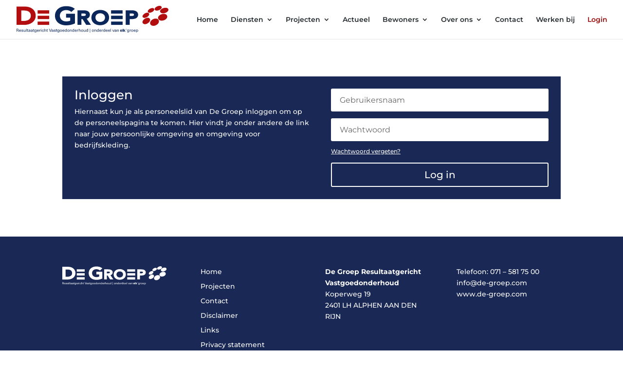

--- FILE ---
content_type: image/svg+xml
request_url: https://de-groep.com/wp-content/uploads/2025/02/De-Groep-elk-logo-PMS-bijgesneden.svg
body_size: 24948
content:
<?xml version="1.0" encoding="UTF-8"?> <svg xmlns="http://www.w3.org/2000/svg" id="Laag_1" data-name="Laag 1" viewBox="0 0 616.97 112.32"><defs><style> .cls-1 { fill: #b20e10; } .cls-1, .cls-2 { fill-rule: evenodd; } .cls-2, .cls-3 { fill: #0b2659; } </style></defs><g id="Laag_1-2" data-name="Laag 1"><g><path class="cls-2" d="M270.1,41.47h-6.39v-10.11h7.34c9.12,0,10.35,2.39,10.35,4.92,0,3.89-2.83,5.19-11.31,5.19h.01ZM297.94,36.35c0-6.73-3.38-18.07-25.89-18.07h-24.29v59.54h15.95v-23.23h4.54c1.26,2.01,14.59,23.23,14.59,23.23h19.37s-14.11-20.39-17.25-24.97c8.1-2.25,12.98-8.33,12.98-16.5h0Z"></path><path class="cls-2" d="M465.95,41.47h-6.39v-10.11h7.34c9.12,0,10.35,2.39,10.35,4.92,0,3.89-2.83,5.19-11.31,5.19h.01ZM480.81,52.85c8.1-2.25,12.98-8.33,12.98-16.5h0c0-6.73-3.38-18.07-25.89-18.07h-24.29v59.54h15.95v-23.23h4.54c4.54,0,11.71-.34,16.7-1.74h.01Z"></path><path class="cls-2" d="M339.92,65.96c-11.45,0-19.4-7.45-19.4-18.14,0-10.04,8.16-17.32,19.4-17.32s19.5,7.28,19.5,17.32c0,10.69-8.03,18.14-19.5,18.14h0ZM339.82,16.84c-21.14,0-35.9,13.02-35.9,31.63s14.76,31.12,35.9,31.12c10.39-.14,19.34-3.18,25.89-8.74,6.73-5.74,10.28-13.6,10.28-22.68,0-8.51-2.97-15.95-8.64-21.56-6.59-6.45-16.37-9.94-27.54-9.77h.01ZM339.82,16.84h-.03.03Z"></path><path class="cls-2" d="M201.37,48.37h16.57v12.67c-4.37,1.88-10.08,2.87-16.6,2.87-14.96,0-25.42-9.77-25.42-23.78,0-13.22,10.69-22.78,25.42-22.78,7.65,0,15,2.36,19.61,6.29l1.57,1.33,14.31-12.6-2.25-1.74c-8.1-6.32-18.99-9.36-33.34-9.36-12.91,0-24.08,3.72-32.28,10.76-8.4,7.21-12.84,17.22-12.84,28.9,0,22.99,18.55,39.08,45.12,39.08,12.64,0,24.25-2.42,34.5-7.21l1.37-.61v-39.9h-35.73v16.09h0Z"></path><polygon class="cls-2" points="384.12 64.53 384.12 78.16 430.92 78.16 430.92 64.53 428.57 64.53 384.12 64.53 384.12 64.53"></polygon><polygon class="cls-2" points="428.57 40.72 384.12 40.72 384.12 54.35 430.92 54.35 430.92 40.72 428.57 40.72 428.57 40.72"></polygon><polygon class="cls-2" points="430.79 18.24 428.43 18.24 383.99 18.24 383.99 31.87 430.79 31.87 430.79 18.24 430.79 18.24"></polygon><polygon class="cls-1" points="85.64 64.53 85.64 78.16 132.44 78.16 132.44 64.53 130.08 64.53 85.64 64.53 85.64 64.53"></polygon><polygon class="cls-1" points="85.64 40.72 85.64 54.35 132.44 54.35 132.44 40.72 130.08 40.72 85.64 40.72 85.64 40.72"></polygon><polygon class="cls-1" points="85.64 18.24 85.64 31.87 132.44 31.87 132.44 18.24 130.08 18.24 85.64 18.24 85.64 18.24"></polygon><path class="cls-1" d="M27.53,62.1h-8.37V19.13h10.79c12.77,0,28.01,3.72,28.01,21.52,0,18.69-19.06,21.45-30.44,21.45h.01ZM34.3,3.04H0v75.15h32.55c10.93,0,21.9-3.28,30.09-8.98,9.94-6.94,15.17-16.81,15.17-28.56C77.81,14.66,55.95,3.04,34.29,3.04h.01Z"></path><path class="cls-1" d="M568.06,52.41c3.87.78,6.49,2.31,7.86,4.57h.01l.05.07v.02l.04.03v.02h.01l.02.03v.02h0v.03h.03v.03h.02v.02l.02.02h0l.02.03h0l.02.03h.02v.03h.02v.03l.04.03h0l.03.03h0l.04.06h0l.03.05h0l.6.86h.02v.05h.03s.02.04.02.04h.02v.03l.02.02h.02v.04h.02l.02.02h0v.03l.02.02.03.03h0l.04.06h0l.02.03h0l.02.02h0l.02.03v.02l.03.03v.02h.04v.03l.03.08v.03l.19.41.19.4.17.42.07.12.07.29.11.4.1.42.1.41.07.41.02.42.04.41.04.4v.42l-.05.4-.04.41-.03.42-.03.4-.1.4-.1.42-.11.4-.1.41-.03.21-.1.21-.16.4-.17.41-.16.42-.17.4-.22.41-.22.42-.24.41-.22.41-.25.42-.31.41-.29.41-.29.42-.3.41-.36.41-.38.42-.36.41-.38.41-.1.12-.34.3-.45.41-.46.4-.46.42-.53.41-.56.4-.55.42-.36.27-.24.14-.69.41-.7.42-.55.34-.15.06-.87.4-.85.42-.43.21-.58.2-1.12.41-.51.21-.84.21-1.62.4-2.06.33-1.57.08-1.01.04-.44-.04-1.59-.09-1.57-.32-.57-.12-.84-.28-.84-.27-.25-.15-.82-.41-.61-.3-.14-.1-.54-.42-.29-.18-.05-.06h-.02l-.05-.04h-.02l-.05-.05h0l-.07-.05-.14-.1-.47-.44h-.02l-.29-.31-.32-.3-.08-.1-.41-.41-.41-.42-.38-.4-.27-.41-.27-.42-.27-.4-.2-.41-.17-.42-.17-.41-.13-.29-.04-.12-.1-.42-.1-.41-.1-.41-.07-.42-.02-.41-.03-.41-.03-.42v-.41l.03-.41.03-.42.04-.41.05-.4.1-.42.08-.41.09-.4.1-.42.16-.41.15-.4.15-.42.16-.4.2-.4.2-.42.21-.41.22-.4.24-.42.27-.4.27-.41.27-.42.3-.41.33-.41.34-.42.34-.4.38-.41.34-.36h0l.03-.03c1.52-1.5,2.92-2.66,4.22-3.49l1.95-1.14c1.35-.71,2.65-1.28,3.91-1.71l2.2-.66c1.29-.32,2.63-.53,4.03-.63l2.05-.02,1.8.17.41.06h0l-.1-.07Z"></path><path class="cls-1" d="M534.91,49.14c-1.66-.21-3.09-.21-4.29,0l-1.76.33-.29.08-1.45.41-1.11.42-1.04.4-.87.41-.84.42-.73.41-.74.41-.61.42-.62.41-.31.2-.04.03h-.02c-2.35,1.72-4.21,3.52-5.55,5.38-.75,1.02-1.35,2.02-1.81,3.01l-.65,1.59c-.69,2.05-.79,3.94-.29,5.65.25.85.66,1.63,1.25,2.35l1.02.96.03.03h.02l1.09.92.41.25.03.03h.02v.03h.04l.03.03h.02l.03.03h.02l.02.03h.03l.03.03.39.27.31.14.97.41.19.09,1.37.33c.88.29,2.5.29,4.85,0l.82-.12,1.16-.3.8-.18.59-.23,1.18-.41.37-.15.57-.27.92-.41.31-.14.48-.27.74-.42.72-.41.61-.41.6-.42.61-.41.51-.41.52-.42.51-.41.44-.4.45-.42.41-.41.43-.4.36-.42.37-.41.34-.4.27-.29.07-.14.31-.4.29-.4.29-.42.2-.24.07-.17.24-.4.24-.42.24-.4.22-.41.17-.42.19-.41.17-.41.16-.42.12-.4.12-.41.12-.42.1-.4.05-.41.05-.42.07-.4v-1.23l-.03-.4-.07-.42-.08-.41-.09-.41-.15-.42-.17-.41-.15-.41-.27-.42-.26-.39h0l-.31-.42-.38-.42-.39-.41-.09-.09v-.04s-.29-.29-.29-.29l-.41-.42-.31-.3-.17-.11-.62-.4-.3-.21-.45-.21-.82-.36-.17-.05-1.26-.34-.51-.06h.02Z"></path><path class="cls-1" d="M601.01,33.12c-2.57-.31-4.78-.31-6.63,0l-1.64.24-.67.17-1.69.41-1.28.42-.12.03h-.04v.03h-.03c-2.31.78-4.53,1.89-6.7,3.34-2.14,1.44-3.94,3.22-5.4,5.32-1.4,2.11-2.12,4.19-2.15,6.22l.12,1.65.39,1.5.69,1.38.24.35h0l.04.04h0l.02.03h.02v.03l.02.02v.02h.02v.03l.04.03v.02l.03.02v.02l.99,1.4h0v.02h.04v.03l.02.04h.02l.02.03h0v.03h.01l.04.03h0l.02.03.02.02v.02h.02v.03h.01v.03h.02l.02.03h0v.03h.03l.04.08h.01l.02.03h0l.07.09.17.17h0l.44.4.43.41.17.18.34.24.6.4.51.36.1.04.84.42.83.41,1.21.4.65.24.9.18,1.27.27,1.48.14.6.07h2.49l.65-.07,1.85-.18,1.16-.23,1.3-.26.53-.16,1.44-.4.41-.11.75-.3,1.08-.42.53-.2.39-.21.85-.4.82-.42.21-.09.5-.32.66-.4.68-.42.27-.17.29-.24.55-.41.54-.42.41-.3.1-.1.43-.41.44-.42.45-.41.29-.27.1-.14.36-.42.34-.41.34-.41.22-.24.1-.18.25-.41.27-.4.27-.42.2-.29.04-.12.2-.4.19-.42.19-.41.2-.4.1-.42.14-.41.1-.4.14-.42.05-.4.05-.41.03-.42.07-.4v-.41l-.03-.42-.04-.4-.03-.41-.07-.42-.12-.4-.09-.41-.05-.15-.16-.45-.31-.75-.17-.3-.03-.09h0l-.02-.03-.12-.28-.21-.41-.2-.42-.2-.41-.31-.41-.31-.42-.31-.41-.41-.41-.45-.42-.43-.41-.62-.41-.6-.42-.27-.18-.48-.23-.85-.4-.41-.2-.65-.23-1.08-.36-.22-.05-1.71-.38-.34-.03h.04Z"></path><path class="cls-1" d="M533.54,28.18c1.14.07,2.31.7,3.52,1.88v.02h.02l.02.03h0l.04.03h0l.75.9.46.65.12.2.17.4.17.41.1.42.07.4.05.41-.02.42v.4l-.03.41-.09.42-.09.41-.03.21-.07.2-.16.42-.13.41-.17.41-.2.42-.22.41-.21.41-.27.42-.27.41-.26.41-.32.42-.34.4-.33.41-.09.12-.29.3-.39.41-.39.4-.12.15-.31.27-.46.41-.46.4-.24.21-.27.21-.55.41-.53.4-.62.42-.63.41-.41.28-.25.12-.75.42-.73.4-.91.41-.92.42-1.11.4-.46.18-.85.23-.91.27-.85.15c-1.45.38-3.21.38-5.28,0l-1.04-.33-.17-.09-.79-.41-.2-.12-.1-.09h0l-.03-.02-.07-.08-.48-.39-.99-.95-.12-.11-.63-.84-.41-.89-.22-1.02c-.08-.72-.02-1.48.19-2.27.66-2.48,2.27-4.9,4.82-7.25,1.37-1.2,2.77-2.23,4.2-3.08l1.49-.83c1.07-.54,2.11-.99,3.13-1.34l1.59-.48c1.12-.29,2.1-.47,2.96-.54l1.49-.06c1.1.04,1.75.11,1.93.21h-.05Z"></path><path class="cls-1" d="M554.73,9.28c1.01.24,1.83.6,2.46,1.08l.75.72.31.51h0l.02.03.03.06h.02v.03h0v.02h.01s.02.03.02.03h.02v.03h.01v.04l.26.35.55.9.02.03.06.29.14.4.06.41.04.42v.4l-.05.41-.05.42-.1.4-.14.41-.12.42-.19.4-.21.41-.2.42-.27.41-.27.4-.12.23-.15.2-.34.41-.33.41-.36.42-.41.41-.39.41-.14.17-.3.26-.46.41-.48.41-.55.42-.55.41-.58.41-.65.42-.65.41-.75.41-.75.42-.89.41-.9.4-1.09.42-.62.24-.62.17-1.06.31-.48.09-1.04.24-1.47.18-.27.03-1.49.05-.86-.08-.49-.03c-1.06-.21-1.57-.34-1.54-.39l-.75-.27-.22-.14-.7-.41-.22-.21-.16-.14-.05-.04-.29-.27-.8-.99-.02-.03v-.02l-.58-.81-.3-.86-.12-.93c-.01-.67.1-1.34.34-2.01.82-2.26,2.55-4.42,5.18-6.46,1.19-.9,2.57-1.77,4.16-2.6l1.57-.74c.99-.42,1.97-.77,2.96-1.05l1.66-.41c1-.2,1.91-.32,2.72-.35h1.59c1.05.1,1.6.18,1.66.24h0l-.03-.03Z"></path><path class="cls-1" d="M608.63,8.05c-2.65-.39-5.26-.35-7.83.12l-1.95.41-1.98.56-1.93.67c-1.69.71-2.56,1.11-2.61,1.19v.02h-.03l-.62.33-.72.4-.68.42-.65.41-.58.4-.55.42-.55.4-.46.41-.48.42-.43.4-.39.41-.39.42-.36.4-.31.41-.32.42-.27.4-.26.41-.24.42-.22.41-.17.4-.17.42-.15.41-.1.41-.09.42-.1.41-.02.41-.02.42-.04.41.07.41.06.42.07.41.17.41.16.42.19.41v.02h.01v.03h.02v.03h0l.19.33.22.42.24.41.27.4.03.06.04.06h0v.03l.13.18.07.09.1.16.26.24.43.41.26.28.2.13.6.41.37.29.31.12.84.42.32.15.81.26.7.24.85.17.94.21,2.05.18c1.39.09,3.18-.04,5.37-.39l.96-.15,1.01-.26,1.18-.29.36-.12,1.24-.42.67-.21.45-.2.97-.41.58-.24.32-.18.81-.41.8-.41.67-.42.66-.4.48-.29.15-.12.55-.42.55-.41.53-.41.44-.42.45-.41.45-.41.37-.42.36-.41.36-.41.17-.18.13-.24.27-.41.27-.41.27-.42.19-.41.2-.41.19-.42.07-.12.07-.29.14-.41.1-.42.1-.41.03-.4.04-.42.03-.41-.07-.4-.05-.42-.02-.27-.04-.18-.31-.84-.19-.47-.43-1.25-.72-1.11-.96-.96-.17-.12c-1.32-1.07-3.12-1.8-5.4-2.19h0l.04.03Z"></path><path class="cls-1" d="M583.67.24c2.42.27,4.15,1.42,5.16,3.46l.02.02h0l.49,1.02.15.47.09.37.06.24.02.18v.81l.02.12-.05.3-.08.41-.08.41-.15.42-.15.41-.17.41-.22.42-.24.4-.25.4-.31.42-.31.41-.31.4-.39.42-.39.41-.41.4-.46.42-.46.4-.24.21-.27.2-.55.42-.56.4-.64.41-.66.42-.25.16-.45.24-.79.41-.46.27-.34.15-.92.4-.5.23-.5.18-1.13.42-.39.15-.96.26-.8.24-.84.17-.99.21-1.61.21-.24.03-1.74.07-1.66-.11-1.38-.23-.6-.2-.63-.18-.47-.23-.65-.3-.16-.11-.58-.42-.22-.15-.22-.26-.12-.1-.13-.15h-.01l-.04-.06h0l-.02-.02-.21-.25-.6-.98-.02-.02h0l-.55-.93-.27-.93c-.1-.7-.08-1.36.07-1.99l.41-1.2c1.04-2.3,2.99-4.41,5.81-6.31,1.41-1.13,4.09-2.35,8.03-3.67,1.12-.3,2.22-.53,3.3-.68l1.66-.17h1.67c1.24.07,1.86.14,1.86.2h0l-.02.04Z"></path><polygon class="cls-2" points="577.32 58.97 577.29 58.89 577.51 59.21 577.46 59.18 577.34 58.99 577.32 58.97 577.32 58.97"></polygon><polygon class="cls-2" points="538.53 31.88 538.48 31.81 538.57 31.91 538.53 31.88 538.53 31.88"></polygon><polygon class="cls-2" points="559.33 13.28 559.2 13.08 559.21 13.11 559.33 13.28 559.33 13.28"></polygon></g></g><g id="Laag_2" data-name="Laag 2"><g><path class="cls-3" d="M3.78,94.06c2.97,0,4.32,1.24,4.32,3.33,0,1.57-.93,2.75-2.35,3.07v.03c.9.28,1.3.79,1.85,2.31l1.26,3.54h-1.73l-1.12-3.25c-.5-1.47-1.07-1.93-2.38-1.93H1.47v5.18H-.12v-12.29h3.9ZM1.47,99.83h2.3c1.92,0,2.71-.99,2.71-2.31,0-1.43-1.02-2.09-2.81-2.09H1.48v4.4h-.01Z"></path><path class="cls-3" d="M16.44,103.73h1.55c-.29,1.54-1.62,2.87-3.87,2.87-2.59,0-4.13-1.88-4.13-4.75,0-2.59,1.52-4.51,4.08-4.51,1.99,0,3.38,1.17,3.83,3.06.12.5.17,1.12.17,1.88h-6.56c.07,2.16,1.17,3.14,2.61,3.14,1.28,0,2.11-.71,2.31-1.69h0ZM11.54,101.12h5.04c-.16-1.71-1.16-2.61-2.5-2.61s-2.38.93-2.54,2.61Z"></path><path class="cls-3" d="M26.62,100.33h-1.49c0-1.17-.73-1.81-1.95-1.81-1.05,0-1.71.48-1.71,1.24,0,.91.64,1.07,2.11,1.42,1.61.4,3.32.76,3.32,2.8,0,1.57-1.35,2.62-3.47,2.62-2.3,0-3.66-1.11-3.68-3.16h1.54c0,1.26.79,1.95,2.16,1.95,1.14,0,1.9-.52,1.9-1.31,0-1.02-.73-1.21-2.42-1.62-1.47-.36-2.97-.66-2.97-2.57,0-1.5,1.33-2.54,3.25-2.54,2.14,0,3.42,1.05,3.42,2.99h0Z"></path><path class="cls-3" d="M29.04,102.94v-5.35h1.52v5.23c0,1.83.76,2.49,2.02,2.49s2.28-.93,2.28-2.69v-5.02h1.52v8.77h-1.47v-1.16h-.03c-.54.81-1.5,1.35-2.68,1.35-2,0-3.16-1.21-3.16-3.61h0Z"></path><path class="cls-3" d="M39.25,106.36v-12.29h1.52v12.29h-1.52Z"></path><path class="cls-3" d="M47.35,105.08v1.24c-.26.07-.66.1-.97.1-1.68,0-2.38-.71-2.38-2.52v-5.11h-1.52v-1.21h1.52v-2.12h1.52v2.12h1.74v1.21h-1.74v4.96c0,1,.33,1.42,1.21,1.42.22,0,.47-.03.62-.09h0Z"></path><path class="cls-3" d="M55.91,100.75v3.37c0,.97.09,1.71.21,2.25h-1.38c-.09-.4-.12-.88-.12-1.28h-.03c-.6.93-1.62,1.47-3.04,1.47-1.83,0-2.97-1.09-2.97-2.57s.81-2.37,3.33-2.76c.78-.12,1.85-.24,2.54-.29v-.34c0-1.45-.81-2.06-1.99-2.06-1.28,0-1.95.71-2,1.74h-1.52c.09-1.66,1.3-2.92,3.52-2.92s3.45,1.09,3.45,3.4h0ZM54.45,102.07c-.67.05-1.62.16-2.3.28-1.5.23-2.02.66-2.02,1.52s.66,1.5,1.8,1.5c.71,0,1.38-.24,1.81-.69.54-.55.71-1.04.71-2.07v-.54h0Z"></path><path class="cls-3" d="M65.26,100.75v3.37c0,.97.09,1.71.21,2.25h-1.38c-.09-.4-.12-.88-.12-1.28h-.03c-.6.93-1.62,1.47-3.04,1.47-1.83,0-2.97-1.09-2.97-2.57s.81-2.37,3.33-2.76c.78-.12,1.85-.24,2.54-.29v-.34c0-1.45-.81-2.06-1.99-2.06-1.28,0-1.95.71-2,1.74h-1.52c.09-1.66,1.3-2.92,3.52-2.92s3.45,1.09,3.45,3.4h0ZM63.79,102.07c-.67.05-1.62.16-2.3.28-1.5.23-2.02.66-2.02,1.52s.66,1.5,1.8,1.5c.71,0,1.38-.24,1.81-.69.54-.55.71-1.04.71-2.07v-.54h0Z"></path><path class="cls-3" d="M71.57,105.08v1.24c-.26.07-.66.1-.97.1-1.68,0-2.38-.71-2.38-2.52v-5.11h-1.52v-1.21h1.52v-2.12h1.52v2.12h1.74v1.21h-1.74v4.96c0,1,.33,1.42,1.21,1.42.22,0,.47-.03.62-.09h0Z"></path><path class="cls-3" d="M79.08,98.86h.03v-1.28h1.47v8.24c0,2.57-1.38,3.87-3.83,3.87-2.24,0-3.57-1.05-3.63-2.78h1.52c.05,1.02.85,1.61,2.12,1.61,1.55,0,2.33-.81,2.33-2.76v-.95h-.03c-.62.97-1.5,1.47-2.61,1.47-2.26,0-3.71-1.76-3.71-4.46s1.45-4.46,3.71-4.46c1.12,0,2.02.5,2.62,1.5h.01ZM74.33,101.82c0,1.92.93,3.18,2.37,3.18,1.52,0,2.45-1.23,2.45-3.18s-.93-3.19-2.45-3.19c-1.43,0-2.37,1.26-2.37,3.19Z"></path><path class="cls-3" d="M89.25,103.73h1.55c-.29,1.54-1.62,2.87-3.87,2.87-2.59,0-4.13-1.88-4.13-4.75,0-2.59,1.52-4.51,4.08-4.51,1.99,0,3.38,1.17,3.83,3.06.12.5.17,1.12.17,1.88h-6.56c.07,2.16,1.17,3.14,2.61,3.14,1.28,0,2.11-.71,2.31-1.69h0ZM84.35,101.12h5.04c-.16-1.71-1.16-2.61-2.5-2.61s-2.38.93-2.54,2.61Z"></path><path class="cls-3" d="M97.84,97.57v1.36c-.19-.02-.41-.05-.6-.05-1.66,0-2.59,1.07-2.59,3.01v4.47h-1.52v-8.77h1.45v1.35h.03c.59-.97,1.47-1.43,2.59-1.43.19,0,.45.02.64.07h0Z"></path><path class="cls-3" d="M99.55,95.77v-1.71h1.52v1.71h-1.52ZM99.55,106.36v-8.77h1.52v8.77h-1.52Z"></path><path class="cls-3" d="M111.17,100.69h-1.59c-.1-1.24-.97-2.11-2.18-2.11-1.55,0-2.5,1.3-2.5,3.39s.95,3.39,2.5,3.39c1.21,0,2.07-.97,2.18-2.23h1.59c-.17,2-1.61,3.47-3.75,3.47-2.54,0-4.13-1.78-4.13-4.63s1.59-4.63,4.13-4.63c2.11,0,3.57,1.38,3.75,3.35h0Z"></path><path class="cls-3" d="M114.89,98.69c.6-.88,1.59-1.3,2.61-1.3,2,0,3.18,1.21,3.18,3.61v5.35h-1.52v-5.23c0-1.83-.76-2.49-2.02-2.49s-2.28.92-2.28,2.69v5.03h-1.52v-12.29h1.52v4.63h.03Z"></path><path class="cls-3" d="M127,105.08v1.24c-.26.07-.66.1-.97.1-1.68,0-2.38-.71-2.38-2.52v-5.11h-1.52v-1.21h1.52v-2.12h1.52v2.12h1.74v1.21h-1.74v4.96c0,1,.33,1.42,1.21,1.42.22,0,.47-.03.62-.09h0Z"></path><path class="cls-3" d="M136.14,106.36l-4.23-12.29h1.66l1.88,5.47c.6,1.74,1.16,3.51,1.71,5.27h.03c.55-1.76,1.12-3.52,1.73-5.27l1.87-5.47h1.68l-4.25,12.29h-2.08Z"></path><path class="cls-3" d="M149.56,100.75v3.37c0,.97.09,1.71.21,2.25h-1.38c-.09-.4-.12-.88-.12-1.28h-.03c-.6.93-1.62,1.47-3.04,1.47-1.83,0-2.97-1.09-2.97-2.57s.81-2.37,3.33-2.76c.78-.12,1.85-.24,2.54-.29v-.34c0-1.45-.81-2.06-1.99-2.06-1.28,0-1.95.71-2,1.74h-1.52c.09-1.66,1.3-2.92,3.52-2.92s3.45,1.09,3.45,3.4h0ZM148.09,102.07c-.67.05-1.62.16-2.3.28-1.5.23-2.02.66-2.02,1.52s.66,1.5,1.8,1.5c.71,0,1.38-.24,1.81-.69.54-.55.71-1.04.71-2.07v-.54h0Z"></path><path class="cls-3" d="M158.52,100.33h-1.48c0-1.17-.73-1.81-1.95-1.81-1.05,0-1.71.48-1.71,1.24,0,.91.64,1.07,2.11,1.42,1.61.4,3.32.76,3.32,2.8,0,1.57-1.35,2.62-3.47,2.62-2.3,0-3.66-1.11-3.68-3.16h1.54c0,1.26.79,1.95,2.16,1.95,1.14,0,1.9-.52,1.9-1.31,0-1.02-.73-1.21-2.42-1.62-1.47-.36-2.97-.66-2.97-2.57,0-1.5,1.33-2.54,3.25-2.54,2.14,0,3.42,1.05,3.42,2.99h-.02Z"></path><path class="cls-3" d="M164.74,105.08v1.24c-.26.07-.66.1-.97.1-1.68,0-2.38-.71-2.38-2.52v-5.11h-1.52v-1.21h1.52v-2.12h1.52v2.12h1.74v1.21h-1.74v4.96c0,1,.33,1.42,1.21,1.42.22,0,.47-.03.62-.09h0Z"></path><path class="cls-3" d="M172.26,98.86h.03v-1.28h1.47v8.24c0,2.57-1.38,3.87-3.83,3.87-2.25,0-3.57-1.05-3.63-2.78h1.52c.05,1.02.85,1.61,2.12,1.61,1.55,0,2.33-.81,2.33-2.76v-.95h-.03c-.62.97-1.5,1.47-2.61,1.47-2.26,0-3.71-1.76-3.71-4.46s1.45-4.46,3.71-4.46c1.12,0,2.02.5,2.62,1.5h.01ZM167.51,101.82c0,1.92.93,3.18,2.37,3.18,1.52,0,2.45-1.23,2.45-3.18s-.93-3.19-2.45-3.19c-1.43,0-2.37,1.26-2.37,3.19Z"></path><path class="cls-3" d="M184.33,101.97c0,2.87-1.61,4.63-4.18,4.63s-4.16-1.76-4.16-4.63,1.59-4.63,4.16-4.63,4.18,1.76,4.18,4.63ZM177.58,101.97c0,2.09.98,3.39,2.57,3.39s2.59-1.3,2.59-3.39-.98-3.39-2.59-3.39-2.57,1.3-2.57,3.39Z"></path><path class="cls-3" d="M192.54,103.73h1.55c-.29,1.54-1.62,2.87-3.87,2.87-2.59,0-4.13-1.88-4.13-4.75,0-2.59,1.52-4.51,4.08-4.51,1.99,0,3.39,1.17,3.83,3.06.12.5.17,1.12.17,1.88h-6.56c.07,2.16,1.17,3.14,2.61,3.14,1.28,0,2.11-.71,2.31-1.69h.01ZM187.63,101.12h5.04c-.16-1.71-1.16-2.61-2.5-2.61s-2.38.93-2.54,2.61Z"></path><path class="cls-3" d="M202.35,106.36v-1.28h-.03c-.48.91-1.5,1.48-2.69,1.48-2.25,0-3.68-1.81-3.68-4.61s1.43-4.59,3.66-4.59c1.17,0,2.19.55,2.68,1.43h.03v-4.73h1.52v12.29h-1.49ZM197.53,101.95c0,2.06.97,3.39,2.47,3.39s2.4-1.3,2.4-3.39-.95-3.37-2.4-3.37-2.47,1.31-2.47,3.37Z"></path><path class="cls-3" d="M214.41,101.97c0,2.87-1.61,4.63-4.18,4.63s-4.16-1.76-4.16-4.63,1.59-4.63,4.16-4.63,4.18,1.76,4.18,4.63ZM207.65,101.97c0,2.09.98,3.39,2.57,3.39s2.59-1.3,2.59-3.39-.98-3.39-2.59-3.39-2.57,1.3-2.57,3.39Z"></path><path class="cls-3" d="M223.98,101v5.35h-1.52v-5.23c0-1.83-.76-2.49-2.02-2.49s-2.28.93-2.28,2.69v5.03h-1.52v-8.77h1.47v1.16h.03c.54-.81,1.48-1.35,2.66-1.35,2,0,3.18,1.21,3.18,3.61h0Z"></path><path class="cls-3" d="M232.53,106.36v-1.28h-.03c-.48.91-1.5,1.48-2.69,1.48-2.25,0-3.68-1.81-3.68-4.61s1.43-4.59,3.66-4.59c1.17,0,2.19.55,2.68,1.43h.03v-4.73h1.52v12.29h-1.49ZM227.71,101.95c0,2.06.97,3.39,2.47,3.39s2.4-1.3,2.4-3.39-.95-3.37-2.4-3.37-2.47,1.31-2.47,3.37Z"></path><path class="cls-3" d="M242.69,103.73h1.55c-.29,1.54-1.62,2.87-3.87,2.87-2.59,0-4.13-1.88-4.13-4.75,0-2.59,1.52-4.51,4.08-4.51,1.99,0,3.38,1.17,3.83,3.06.12.5.17,1.12.17,1.88h-6.56c.07,2.16,1.17,3.14,2.61,3.14,1.28,0,2.11-.71,2.31-1.69h.01ZM237.78,101.12h5.04c-.16-1.71-1.16-2.61-2.5-2.61s-2.38.93-2.54,2.61Z"></path><path class="cls-3" d="M251.27,97.57v1.36c-.19-.02-.41-.05-.6-.05-1.66,0-2.59,1.07-2.59,3.01v4.47h-1.52v-8.77h1.45v1.35h.03c.59-.97,1.47-1.43,2.59-1.43.19,0,.45.02.64.07h0Z"></path><path class="cls-3" d="M254.54,98.69c.6-.88,1.59-1.3,2.61-1.3,2,0,3.18,1.21,3.18,3.61v5.35h-1.52v-5.23c0-1.83-.76-2.49-2.02-2.49s-2.28.92-2.28,2.69v5.03h-1.52v-12.29h1.52v4.63h.03Z"></path><path class="cls-3" d="M270.81,101.97c0,2.87-1.61,4.63-4.18,4.63s-4.16-1.76-4.16-4.63,1.59-4.63,4.16-4.63,4.18,1.76,4.18,4.63ZM264.06,101.97c0,2.09.98,3.39,2.57,3.39s2.59-1.3,2.59-3.39-.98-3.39-2.59-3.39-2.57,1.3-2.57,3.39Z"></path><path class="cls-3" d="M272.95,102.94v-5.35h1.52v5.23c0,1.83.76,2.49,2.02,2.49s2.28-.93,2.28-2.69v-5.02h1.52v8.77h-1.47v-1.16h-.03c-.54.81-1.5,1.35-2.68,1.35-2,0-3.16-1.21-3.16-3.61h0Z"></path><path class="cls-3" d="M288.93,106.36v-1.28h-.03c-.48.91-1.5,1.48-2.69,1.48-2.25,0-3.68-1.81-3.68-4.61s1.43-4.59,3.66-4.59c1.17,0,2.19.55,2.68,1.43h.03v-4.73h1.52v12.29h-1.49ZM284.11,101.95c0,2.06.97,3.39,2.47,3.39s2.4-1.3,2.4-3.39-.95-3.37-2.4-3.37-2.47,1.31-2.47,3.37Z"></path><path class="cls-3" d="M297.74,109.9v-16.18h1.4v16.18h-1.4Z"></path><path class="cls-3" d="M314.17,101.97c0,2.87-1.61,4.63-4.18,4.63s-4.16-1.76-4.16-4.63,1.59-4.63,4.16-4.63,4.18,1.76,4.18,4.63ZM307.41,101.97c0,2.09.98,3.39,2.57,3.39s2.59-1.3,2.59-3.39-.98-3.39-2.59-3.39-2.57,1.3-2.57,3.39Z"></path><path class="cls-3" d="M323.74,101v5.35h-1.52v-5.23c0-1.83-.76-2.49-2.02-2.49s-2.28.93-2.28,2.69v5.03h-1.52v-8.77h1.47v1.16h.03c.54-.81,1.48-1.35,2.66-1.35,2,0,3.18,1.21,3.18,3.61h0Z"></path><path class="cls-3" d="M332.29,106.36v-1.28h-.03c-.48.91-1.5,1.48-2.69,1.48-2.25,0-3.68-1.81-3.68-4.61s1.43-4.59,3.66-4.59c1.17,0,2.19.55,2.68,1.43h.03v-4.73h1.52v12.29h-1.49ZM327.47,101.95c0,2.06.97,3.39,2.47,3.39s2.4-1.3,2.4-3.39-.95-3.37-2.4-3.37-2.47,1.31-2.47,3.37Z"></path><path class="cls-3" d="M342.45,103.73h1.55c-.29,1.54-1.62,2.87-3.87,2.87-2.59,0-4.13-1.88-4.13-4.75,0-2.59,1.52-4.51,4.08-4.51,1.99,0,3.39,1.17,3.83,3.06.12.5.17,1.12.17,1.88h-6.56c.07,2.16,1.17,3.14,2.61,3.14,1.28,0,2.11-.71,2.31-1.69h.01ZM337.54,101.12h5.04c-.16-1.71-1.16-2.61-2.5-2.61s-2.38.93-2.54,2.61Z"></path><path class="cls-3" d="M351.03,97.57v1.36c-.19-.02-.41-.05-.6-.05-1.66,0-2.59,1.07-2.59,3.01v4.47h-1.52v-8.77h1.45v1.35h.03c.59-.97,1.47-1.43,2.59-1.43.19,0,.45.02.64.07h0Z"></path><path class="cls-3" d="M358.18,106.36v-1.28h-.03c-.48.91-1.5,1.48-2.69,1.48-2.25,0-3.68-1.81-3.68-4.61s1.43-4.59,3.66-4.59c1.17,0,2.19.55,2.68,1.43h.03v-4.73h1.52v12.29h-1.49ZM353.36,101.95c0,2.06.97,3.39,2.47,3.39s2.4-1.3,2.4-3.39-.95-3.37-2.4-3.37-2.47,1.31-2.47,3.37Z"></path><path class="cls-3" d="M368.34,103.73h1.55c-.29,1.54-1.62,2.87-3.87,2.87-2.59,0-4.13-1.88-4.13-4.75,0-2.59,1.52-4.51,4.08-4.51,1.99,0,3.39,1.17,3.83,3.06.12.5.17,1.12.17,1.88h-6.56c.07,2.16,1.17,3.14,2.61,3.14,1.28,0,2.11-.71,2.31-1.69h.01ZM363.43,101.12h5.04c-.16-1.71-1.16-2.61-2.5-2.61s-2.38.93-2.54,2.61Z"></path><path class="cls-3" d="M378.19,103.73h1.55c-.29,1.54-1.62,2.87-3.87,2.87-2.59,0-4.13-1.88-4.13-4.75,0-2.59,1.52-4.51,4.08-4.51,1.99,0,3.38,1.17,3.83,3.06.12.5.17,1.12.17,1.88h-6.56c.07,2.16,1.17,3.14,2.61,3.14,1.28,0,2.11-.71,2.31-1.69h.01ZM373.28,101.12h5.04c-.16-1.71-1.16-2.61-2.5-2.61s-2.38.93-2.54,2.61Z"></path><path class="cls-3" d="M382.06,106.36v-12.29h1.52v12.29h-1.52Z"></path><path class="cls-3" d="M392.32,106.36l-3.18-8.77h1.62l1.24,3.68c.45,1.33.86,2.57,1.28,3.9h.03c.41-1.33.81-2.57,1.26-3.9l1.26-3.68h1.62l-3.18,8.77h-1.97.02Z"></path><path class="cls-3" d="M405.27,100.75v3.37c0,.97.09,1.71.21,2.25h-1.38c-.09-.4-.12-.88-.12-1.28h-.03c-.6.93-1.62,1.47-3.04,1.47-1.83,0-2.97-1.09-2.97-2.57s.81-2.37,3.33-2.76c.78-.12,1.85-.24,2.54-.29v-.34c0-1.45-.81-2.06-1.99-2.06-1.28,0-1.95.71-2,1.74h-1.52c.09-1.66,1.3-2.92,3.52-2.92s3.45,1.09,3.45,3.4h0ZM403.8,102.07c-.67.05-1.62.16-2.3.28-1.5.23-2.02.66-2.02,1.52s.66,1.5,1.8,1.5c.71,0,1.38-.24,1.81-.69.54-.55.71-1.04.71-2.07v-.54h0Z"></path><path class="cls-3" d="M415.38,101v5.35h-1.52v-5.23c0-1.83-.76-2.49-2.02-2.49s-2.28.93-2.28,2.69v5.03h-1.52v-8.77h1.47v1.16h.03c.54-.81,1.48-1.35,2.66-1.35,2,0,3.18,1.21,3.18,3.61h0Z"></path><path class="cls-3" d="M427.11,103.59h1.69c-.25.95-.72,1.67-1.42,2.16-.7.52-1.57.78-2.63.78-1.28,0-2.28-.42-3-1.25-.72-.81-1.08-1.97-1.08-3.48s.35-2.56,1.05-3.37c.72-.83,1.72-1.25,3-1.25,1.35,0,2.4.41,3.14,1.21.72.83,1.08,1.99,1.08,3.48v.37c0,.11-.01.19-.03.24h-5.84c.02.7.19,1.22.5,1.55.29.36.73.54,1.32.54.38,0,.71-.08.98-.24.07-.02.13-.06.19-.12l.19-.19c.02-.07.11-.16.25-.27.15-.11.35-.17.62-.17h0ZM423.06,100.96h3.44c-.05-.61-.2-1.06-.47-1.35-.29-.31-.71-.47-1.25-.47-.49,0-.9.16-1.21.47s-.48.76-.5,1.35h-.01Z"></path><path class="cls-3" d="M430.44,94.75h1.21c.31,0,.58.11.81.32.23.21.34.48.34.79v10.49h-2.36v-11.61h0Z"></path><path class="cls-3" d="M436.6,97.38v3.31l2.87-3.31h2.83l-3.2,3.44,3.24,5.53h-2.83l-1.65-3.04c-.34-.61-.63-.87-.88-.78s-.37.23-.37.41v3.41h-2.36v-11.61h1.21c.31,0,.58.11.81.34.22.22.34.48.34.78v1.52h-.01Z"></path><path class="cls-3" d="M445.7,94.35c.27,0,.52.06.74.17.27.13.48.28.64.44.2.18.34.38.4.61.11.27.17.52.17.74,0,.25-.06.49-.17.74s-.25.45-.4.61c-.2.2-.42.35-.64.44-.31.09-.56.13-.74.13-.25,0-.49-.06-.74-.17-.23-.09-.44-.23-.64-.41-.18-.2-.31-.42-.4-.64-.09-.2-.14-.44-.14-.71,0-.14.02-.31.07-.54.02-.07.05-.14.09-.22.03-.08.07-.16.12-.25.16-.31.39-.54.71-.68.27-.18.58-.27.94-.27h-.01ZM445.7,94.68c-.2,0-.4.03-.61.1-.09.07-.18.12-.27.17s-.17.1-.24.17c-.13.14-.26.32-.37.54-.09.27-.14.48-.14.64,0,.13.04.34.14.61.04.11.16.28.34.51.14.14.31.26.54.37.2.07.41.1.61.1s.41-.03.61-.1c.22-.11.4-.24.54-.37.16-.16.27-.33.34-.51.09-.18.14-.38.14-.61s-.03-.43-.1-.61c-.11-.23-.24-.41-.37-.54-.11-.11-.28-.24-.51-.37-.2-.07-.42-.1-.64-.1h-.01ZM444.89,97.32v-1.92c0-.13.08-.2.24-.2h.81c.25,0,.42.04.51.13.11.09.17.25.17.47,0,.16-.02.26-.07.3-.09.11-.17.18-.24.2.09.04.16.09.2.13.04.09.07.19.07.3v.44s0,.05.02.09c.01.03.04.05.08.05h-.51c-.02-.07-.03-.11-.03-.14v-.37c-.04-.14-.08-.23-.1-.27-.05-.04-.12-.07-.24-.07h-.47v.84h-.44v.02ZM445.33,96.1h.54c.11,0,.19-.02.24-.07.04-.02.07-.09.07-.2s-.02-.18-.07-.2c-.07-.07-.15-.1-.24-.1h-.54v.57h0Z"></path><path class="cls-3" d="M455.65,98.86h.03v-1.28h1.47v8.24c0,2.57-1.38,3.87-3.83,3.87-2.25,0-3.57-1.05-3.63-2.78h1.52c.05,1.02.85,1.61,2.12,1.61,1.55,0,2.33-.81,2.33-2.76v-.95h-.03c-.62.97-1.5,1.47-2.61,1.47-2.26,0-3.71-1.76-3.71-4.46s1.45-4.46,3.71-4.46c1.12,0,2.02.5,2.62,1.5h.01ZM450.9,101.82c0,1.92.93,3.18,2.37,3.18,1.52,0,2.45-1.23,2.45-3.18s-.93-3.19-2.45-3.19c-1.43,0-2.37,1.26-2.37,3.19Z"></path><path class="cls-3" d="M464.73,97.57v1.36c-.19-.02-.41-.05-.6-.05-1.66,0-2.59,1.07-2.59,3.01v4.47h-1.52v-8.77h1.45v1.35h.03c.59-.97,1.47-1.43,2.59-1.43.19,0,.45.02.64.07h0Z"></path><path class="cls-3" d="M473.82,101.97c0,2.87-1.61,4.63-4.18,4.63s-4.16-1.76-4.16-4.63,1.59-4.63,4.16-4.63,4.18,1.76,4.18,4.63ZM467.07,101.97c0,2.09.98,3.39,2.57,3.39s2.59-1.3,2.59-3.39-.98-3.39-2.59-3.39-2.57,1.3-2.57,3.39Z"></path><path class="cls-3" d="M482.02,103.73h1.55c-.29,1.54-1.62,2.87-3.87,2.87-2.59,0-4.13-1.88-4.13-4.75,0-2.59,1.52-4.51,4.08-4.51,1.99,0,3.38,1.17,3.83,3.06.12.5.17,1.12.17,1.88h-6.56c.07,2.16,1.17,3.14,2.61,3.14,1.28,0,2.11-.71,2.31-1.69h.01ZM477.12,101.12h5.04c-.16-1.71-1.16-2.61-2.5-2.61s-2.38.93-2.54,2.61Z"></path><path class="cls-3" d="M493.79,101.95c0,2.8-1.43,4.61-3.66,4.61-1.17,0-2.19-.57-2.68-1.45h-.03v4.44h-1.52v-11.97h1.5v1.26h.03c.47-.91,1.5-1.48,2.68-1.48,2.25,0,3.68,1.8,3.68,4.59h0ZM487.35,101.95c0,2.09.93,3.39,2.38,3.39s2.47-1.33,2.47-3.39-.97-3.37-2.47-3.37-2.38,1.3-2.38,3.37Z"></path></g></g></svg> 

--- FILE ---
content_type: image/svg+xml
request_url: https://de-groep.com/wp-content/uploads/2025/02/De-Groep-elk-logo-PMS-bijgesneden.svg
body_size: 24948
content:
<?xml version="1.0" encoding="UTF-8"?> <svg xmlns="http://www.w3.org/2000/svg" id="Laag_1" data-name="Laag 1" viewBox="0 0 616.97 112.32"><defs><style> .cls-1 { fill: #b20e10; } .cls-1, .cls-2 { fill-rule: evenodd; } .cls-2, .cls-3 { fill: #0b2659; } </style></defs><g id="Laag_1-2" data-name="Laag 1"><g><path class="cls-2" d="M270.1,41.47h-6.39v-10.11h7.34c9.12,0,10.35,2.39,10.35,4.92,0,3.89-2.83,5.19-11.31,5.19h.01ZM297.94,36.35c0-6.73-3.38-18.07-25.89-18.07h-24.29v59.54h15.95v-23.23h4.54c1.26,2.01,14.59,23.23,14.59,23.23h19.37s-14.11-20.39-17.25-24.97c8.1-2.25,12.98-8.33,12.98-16.5h0Z"></path><path class="cls-2" d="M465.95,41.47h-6.39v-10.11h7.34c9.12,0,10.35,2.39,10.35,4.92,0,3.89-2.83,5.19-11.31,5.19h.01ZM480.81,52.85c8.1-2.25,12.98-8.33,12.98-16.5h0c0-6.73-3.38-18.07-25.89-18.07h-24.29v59.54h15.95v-23.23h4.54c4.54,0,11.71-.34,16.7-1.74h.01Z"></path><path class="cls-2" d="M339.92,65.96c-11.45,0-19.4-7.45-19.4-18.14,0-10.04,8.16-17.32,19.4-17.32s19.5,7.28,19.5,17.32c0,10.69-8.03,18.14-19.5,18.14h0ZM339.82,16.84c-21.14,0-35.9,13.02-35.9,31.63s14.76,31.12,35.9,31.12c10.39-.14,19.34-3.18,25.89-8.74,6.73-5.74,10.28-13.6,10.28-22.68,0-8.51-2.97-15.95-8.64-21.56-6.59-6.45-16.37-9.94-27.54-9.77h.01ZM339.82,16.84h-.03.03Z"></path><path class="cls-2" d="M201.37,48.37h16.57v12.67c-4.37,1.88-10.08,2.87-16.6,2.87-14.96,0-25.42-9.77-25.42-23.78,0-13.22,10.69-22.78,25.42-22.78,7.65,0,15,2.36,19.61,6.29l1.57,1.33,14.31-12.6-2.25-1.74c-8.1-6.32-18.99-9.36-33.34-9.36-12.91,0-24.08,3.72-32.28,10.76-8.4,7.21-12.84,17.22-12.84,28.9,0,22.99,18.55,39.08,45.12,39.08,12.64,0,24.25-2.42,34.5-7.21l1.37-.61v-39.9h-35.73v16.09h0Z"></path><polygon class="cls-2" points="384.12 64.53 384.12 78.16 430.92 78.16 430.92 64.53 428.57 64.53 384.12 64.53 384.12 64.53"></polygon><polygon class="cls-2" points="428.57 40.72 384.12 40.72 384.12 54.35 430.92 54.35 430.92 40.72 428.57 40.72 428.57 40.72"></polygon><polygon class="cls-2" points="430.79 18.24 428.43 18.24 383.99 18.24 383.99 31.87 430.79 31.87 430.79 18.24 430.79 18.24"></polygon><polygon class="cls-1" points="85.64 64.53 85.64 78.16 132.44 78.16 132.44 64.53 130.08 64.53 85.64 64.53 85.64 64.53"></polygon><polygon class="cls-1" points="85.64 40.72 85.64 54.35 132.44 54.35 132.44 40.72 130.08 40.72 85.64 40.72 85.64 40.72"></polygon><polygon class="cls-1" points="85.64 18.24 85.64 31.87 132.44 31.87 132.44 18.24 130.08 18.24 85.64 18.24 85.64 18.24"></polygon><path class="cls-1" d="M27.53,62.1h-8.37V19.13h10.79c12.77,0,28.01,3.72,28.01,21.52,0,18.69-19.06,21.45-30.44,21.45h.01ZM34.3,3.04H0v75.15h32.55c10.93,0,21.9-3.28,30.09-8.98,9.94-6.94,15.17-16.81,15.17-28.56C77.81,14.66,55.95,3.04,34.29,3.04h.01Z"></path><path class="cls-1" d="M568.06,52.41c3.87.78,6.49,2.31,7.86,4.57h.01l.05.07v.02l.04.03v.02h.01l.02.03v.02h0v.03h.03v.03h.02v.02l.02.02h0l.02.03h0l.02.03h.02v.03h.02v.03l.04.03h0l.03.03h0l.04.06h0l.03.05h0l.6.86h.02v.05h.03s.02.04.02.04h.02v.03l.02.02h.02v.04h.02l.02.02h0v.03l.02.02.03.03h0l.04.06h0l.02.03h0l.02.02h0l.02.03v.02l.03.03v.02h.04v.03l.03.08v.03l.19.41.19.4.17.42.07.12.07.29.11.4.1.42.1.41.07.41.02.42.04.41.04.4v.42l-.05.4-.04.41-.03.42-.03.4-.1.4-.1.42-.11.4-.1.41-.03.21-.1.21-.16.4-.17.41-.16.42-.17.4-.22.41-.22.42-.24.41-.22.41-.25.42-.31.41-.29.41-.29.42-.3.41-.36.41-.38.42-.36.41-.38.41-.1.12-.34.3-.45.41-.46.4-.46.42-.53.41-.56.4-.55.42-.36.27-.24.14-.69.41-.7.42-.55.34-.15.06-.87.4-.85.42-.43.21-.58.2-1.12.41-.51.21-.84.21-1.62.4-2.06.33-1.57.08-1.01.04-.44-.04-1.59-.09-1.57-.32-.57-.12-.84-.28-.84-.27-.25-.15-.82-.41-.61-.3-.14-.1-.54-.42-.29-.18-.05-.06h-.02l-.05-.04h-.02l-.05-.05h0l-.07-.05-.14-.1-.47-.44h-.02l-.29-.31-.32-.3-.08-.1-.41-.41-.41-.42-.38-.4-.27-.41-.27-.42-.27-.4-.2-.41-.17-.42-.17-.41-.13-.29-.04-.12-.1-.42-.1-.41-.1-.41-.07-.42-.02-.41-.03-.41-.03-.42v-.41l.03-.41.03-.42.04-.41.05-.4.1-.42.08-.41.09-.4.1-.42.16-.41.15-.4.15-.42.16-.4.2-.4.2-.42.21-.41.22-.4.24-.42.27-.4.27-.41.27-.42.3-.41.33-.41.34-.42.34-.4.38-.41.34-.36h0l.03-.03c1.52-1.5,2.92-2.66,4.22-3.49l1.95-1.14c1.35-.71,2.65-1.28,3.91-1.71l2.2-.66c1.29-.32,2.63-.53,4.03-.63l2.05-.02,1.8.17.41.06h0l-.1-.07Z"></path><path class="cls-1" d="M534.91,49.14c-1.66-.21-3.09-.21-4.29,0l-1.76.33-.29.08-1.45.41-1.11.42-1.04.4-.87.41-.84.42-.73.41-.74.41-.61.42-.62.41-.31.2-.04.03h-.02c-2.35,1.72-4.21,3.52-5.55,5.38-.75,1.02-1.35,2.02-1.81,3.01l-.65,1.59c-.69,2.05-.79,3.94-.29,5.65.25.85.66,1.63,1.25,2.35l1.02.96.03.03h.02l1.09.92.41.25.03.03h.02v.03h.04l.03.03h.02l.03.03h.02l.02.03h.03l.03.03.39.27.31.14.97.41.19.09,1.37.33c.88.29,2.5.29,4.85,0l.82-.12,1.16-.3.8-.18.59-.23,1.18-.41.37-.15.57-.27.92-.41.31-.14.48-.27.74-.42.72-.41.61-.41.6-.42.61-.41.51-.41.52-.42.51-.41.44-.4.45-.42.41-.41.43-.4.36-.42.37-.41.34-.4.27-.29.07-.14.31-.4.29-.4.29-.42.2-.24.07-.17.24-.4.24-.42.24-.4.22-.41.17-.42.19-.41.17-.41.16-.42.12-.4.12-.41.12-.42.1-.4.05-.41.05-.42.07-.4v-1.23l-.03-.4-.07-.42-.08-.41-.09-.41-.15-.42-.17-.41-.15-.41-.27-.42-.26-.39h0l-.31-.42-.38-.42-.39-.41-.09-.09v-.04s-.29-.29-.29-.29l-.41-.42-.31-.3-.17-.11-.62-.4-.3-.21-.45-.21-.82-.36-.17-.05-1.26-.34-.51-.06h.02Z"></path><path class="cls-1" d="M601.01,33.12c-2.57-.31-4.78-.31-6.63,0l-1.64.24-.67.17-1.69.41-1.28.42-.12.03h-.04v.03h-.03c-2.31.78-4.53,1.89-6.7,3.34-2.14,1.44-3.94,3.22-5.4,5.32-1.4,2.11-2.12,4.19-2.15,6.22l.12,1.65.39,1.5.69,1.38.24.35h0l.04.04h0l.02.03h.02v.03l.02.02v.02h.02v.03l.04.03v.02l.03.02v.02l.99,1.4h0v.02h.04v.03l.02.04h.02l.02.03h0v.03h.01l.04.03h0l.02.03.02.02v.02h.02v.03h.01v.03h.02l.02.03h0v.03h.03l.04.08h.01l.02.03h0l.07.09.17.17h0l.44.4.43.41.17.18.34.24.6.4.51.36.1.04.84.42.83.41,1.21.4.65.24.9.18,1.27.27,1.48.14.6.07h2.49l.65-.07,1.85-.18,1.16-.23,1.3-.26.53-.16,1.44-.4.41-.11.75-.3,1.08-.42.53-.2.39-.21.85-.4.82-.42.21-.09.5-.32.66-.4.68-.42.27-.17.29-.24.55-.41.54-.42.41-.3.1-.1.43-.41.44-.42.45-.41.29-.27.1-.14.36-.42.34-.41.34-.41.22-.24.1-.18.25-.41.27-.4.27-.42.2-.29.04-.12.2-.4.19-.42.19-.41.2-.4.1-.42.14-.41.1-.4.14-.42.05-.4.05-.41.03-.42.07-.4v-.41l-.03-.42-.04-.4-.03-.41-.07-.42-.12-.4-.09-.41-.05-.15-.16-.45-.31-.75-.17-.3-.03-.09h0l-.02-.03-.12-.28-.21-.41-.2-.42-.2-.41-.31-.41-.31-.42-.31-.41-.41-.41-.45-.42-.43-.41-.62-.41-.6-.42-.27-.18-.48-.23-.85-.4-.41-.2-.65-.23-1.08-.36-.22-.05-1.71-.38-.34-.03h.04Z"></path><path class="cls-1" d="M533.54,28.18c1.14.07,2.31.7,3.52,1.88v.02h.02l.02.03h0l.04.03h0l.75.9.46.65.12.2.17.4.17.41.1.42.07.4.05.41-.02.42v.4l-.03.41-.09.42-.09.41-.03.21-.07.2-.16.42-.13.41-.17.41-.2.42-.22.41-.21.41-.27.42-.27.41-.26.41-.32.42-.34.4-.33.41-.09.12-.29.3-.39.41-.39.4-.12.15-.31.27-.46.41-.46.4-.24.21-.27.21-.55.41-.53.4-.62.42-.63.41-.41.28-.25.12-.75.42-.73.4-.91.41-.92.42-1.11.4-.46.18-.85.23-.91.27-.85.15c-1.45.38-3.21.38-5.28,0l-1.04-.33-.17-.09-.79-.41-.2-.12-.1-.09h0l-.03-.02-.07-.08-.48-.39-.99-.95-.12-.11-.63-.84-.41-.89-.22-1.02c-.08-.72-.02-1.48.19-2.27.66-2.48,2.27-4.9,4.82-7.25,1.37-1.2,2.77-2.23,4.2-3.08l1.49-.83c1.07-.54,2.11-.99,3.13-1.34l1.59-.48c1.12-.29,2.1-.47,2.96-.54l1.49-.06c1.1.04,1.75.11,1.93.21h-.05Z"></path><path class="cls-1" d="M554.73,9.28c1.01.24,1.83.6,2.46,1.08l.75.72.31.51h0l.02.03.03.06h.02v.03h0v.02h.01s.02.03.02.03h.02v.03h.01v.04l.26.35.55.9.02.03.06.29.14.4.06.41.04.42v.4l-.05.41-.05.42-.1.4-.14.41-.12.42-.19.4-.21.41-.2.42-.27.41-.27.4-.12.23-.15.2-.34.41-.33.41-.36.42-.41.41-.39.41-.14.17-.3.26-.46.41-.48.41-.55.42-.55.41-.58.41-.65.42-.65.41-.75.41-.75.42-.89.41-.9.4-1.09.42-.62.24-.62.17-1.06.31-.48.09-1.04.24-1.47.18-.27.03-1.49.05-.86-.08-.49-.03c-1.06-.21-1.57-.34-1.54-.39l-.75-.27-.22-.14-.7-.41-.22-.21-.16-.14-.05-.04-.29-.27-.8-.99-.02-.03v-.02l-.58-.81-.3-.86-.12-.93c-.01-.67.1-1.34.34-2.01.82-2.26,2.55-4.42,5.18-6.46,1.19-.9,2.57-1.77,4.16-2.6l1.57-.74c.99-.42,1.97-.77,2.96-1.05l1.66-.41c1-.2,1.91-.32,2.72-.35h1.59c1.05.1,1.6.18,1.66.24h0l-.03-.03Z"></path><path class="cls-1" d="M608.63,8.05c-2.65-.39-5.26-.35-7.83.12l-1.95.41-1.98.56-1.93.67c-1.69.71-2.56,1.11-2.61,1.19v.02h-.03l-.62.33-.72.4-.68.42-.65.41-.58.4-.55.42-.55.4-.46.41-.48.42-.43.4-.39.41-.39.42-.36.4-.31.41-.32.42-.27.4-.26.41-.24.42-.22.41-.17.4-.17.42-.15.41-.1.41-.09.42-.1.41-.02.41-.02.42-.04.41.07.41.06.42.07.41.17.41.16.42.19.41v.02h.01v.03h.02v.03h0l.19.33.22.42.24.41.27.4.03.06.04.06h0v.03l.13.18.07.09.1.16.26.24.43.41.26.28.2.13.6.41.37.29.31.12.84.42.32.15.81.26.7.24.85.17.94.21,2.05.18c1.39.09,3.18-.04,5.37-.39l.96-.15,1.01-.26,1.18-.29.36-.12,1.24-.42.67-.21.45-.2.97-.41.58-.24.32-.18.81-.41.8-.41.67-.42.66-.4.48-.29.15-.12.55-.42.55-.41.53-.41.44-.42.45-.41.45-.41.37-.42.36-.41.36-.41.17-.18.13-.24.27-.41.27-.41.27-.42.19-.41.2-.41.19-.42.07-.12.07-.29.14-.41.1-.42.1-.41.03-.4.04-.42.03-.41-.07-.4-.05-.42-.02-.27-.04-.18-.31-.84-.19-.47-.43-1.25-.72-1.11-.96-.96-.17-.12c-1.32-1.07-3.12-1.8-5.4-2.19h0l.04.03Z"></path><path class="cls-1" d="M583.67.24c2.42.27,4.15,1.42,5.16,3.46l.02.02h0l.49,1.02.15.47.09.37.06.24.02.18v.81l.02.12-.05.3-.08.41-.08.41-.15.42-.15.41-.17.41-.22.42-.24.4-.25.4-.31.42-.31.41-.31.4-.39.42-.39.41-.41.4-.46.42-.46.4-.24.21-.27.2-.55.42-.56.4-.64.41-.66.42-.25.16-.45.24-.79.41-.46.27-.34.15-.92.4-.5.23-.5.18-1.13.42-.39.15-.96.26-.8.24-.84.17-.99.21-1.61.21-.24.03-1.74.07-1.66-.11-1.38-.23-.6-.2-.63-.18-.47-.23-.65-.3-.16-.11-.58-.42-.22-.15-.22-.26-.12-.1-.13-.15h-.01l-.04-.06h0l-.02-.02-.21-.25-.6-.98-.02-.02h0l-.55-.93-.27-.93c-.1-.7-.08-1.36.07-1.99l.41-1.2c1.04-2.3,2.99-4.41,5.81-6.31,1.41-1.13,4.09-2.35,8.03-3.67,1.12-.3,2.22-.53,3.3-.68l1.66-.17h1.67c1.24.07,1.86.14,1.86.2h0l-.02.04Z"></path><polygon class="cls-2" points="577.32 58.97 577.29 58.89 577.51 59.21 577.46 59.18 577.34 58.99 577.32 58.97 577.32 58.97"></polygon><polygon class="cls-2" points="538.53 31.88 538.48 31.81 538.57 31.91 538.53 31.88 538.53 31.88"></polygon><polygon class="cls-2" points="559.33 13.28 559.2 13.08 559.21 13.11 559.33 13.28 559.33 13.28"></polygon></g></g><g id="Laag_2" data-name="Laag 2"><g><path class="cls-3" d="M3.78,94.06c2.97,0,4.32,1.24,4.32,3.33,0,1.57-.93,2.75-2.35,3.07v.03c.9.28,1.3.79,1.85,2.31l1.26,3.54h-1.73l-1.12-3.25c-.5-1.47-1.07-1.93-2.38-1.93H1.47v5.18H-.12v-12.29h3.9ZM1.47,99.83h2.3c1.92,0,2.71-.99,2.71-2.31,0-1.43-1.02-2.09-2.81-2.09H1.48v4.4h-.01Z"></path><path class="cls-3" d="M16.44,103.73h1.55c-.29,1.54-1.62,2.87-3.87,2.87-2.59,0-4.13-1.88-4.13-4.75,0-2.59,1.52-4.51,4.08-4.51,1.99,0,3.38,1.17,3.83,3.06.12.5.17,1.12.17,1.88h-6.56c.07,2.16,1.17,3.14,2.61,3.14,1.28,0,2.11-.71,2.31-1.69h0ZM11.54,101.12h5.04c-.16-1.71-1.16-2.61-2.5-2.61s-2.38.93-2.54,2.61Z"></path><path class="cls-3" d="M26.62,100.33h-1.49c0-1.17-.73-1.81-1.95-1.81-1.05,0-1.71.48-1.71,1.24,0,.91.64,1.07,2.11,1.42,1.61.4,3.32.76,3.32,2.8,0,1.57-1.35,2.62-3.47,2.62-2.3,0-3.66-1.11-3.68-3.16h1.54c0,1.26.79,1.95,2.16,1.95,1.14,0,1.9-.52,1.9-1.31,0-1.02-.73-1.21-2.42-1.62-1.47-.36-2.97-.66-2.97-2.57,0-1.5,1.33-2.54,3.25-2.54,2.14,0,3.42,1.05,3.42,2.99h0Z"></path><path class="cls-3" d="M29.04,102.94v-5.35h1.52v5.23c0,1.83.76,2.49,2.02,2.49s2.28-.93,2.28-2.69v-5.02h1.52v8.77h-1.47v-1.16h-.03c-.54.81-1.5,1.35-2.68,1.35-2,0-3.16-1.21-3.16-3.61h0Z"></path><path class="cls-3" d="M39.25,106.36v-12.29h1.52v12.29h-1.52Z"></path><path class="cls-3" d="M47.35,105.08v1.24c-.26.07-.66.1-.97.1-1.68,0-2.38-.71-2.38-2.52v-5.11h-1.52v-1.21h1.52v-2.12h1.52v2.12h1.74v1.21h-1.74v4.96c0,1,.33,1.42,1.21,1.42.22,0,.47-.03.62-.09h0Z"></path><path class="cls-3" d="M55.91,100.75v3.37c0,.97.09,1.71.21,2.25h-1.38c-.09-.4-.12-.88-.12-1.28h-.03c-.6.93-1.62,1.47-3.04,1.47-1.83,0-2.97-1.09-2.97-2.57s.81-2.37,3.33-2.76c.78-.12,1.85-.24,2.54-.29v-.34c0-1.45-.81-2.06-1.99-2.06-1.28,0-1.95.71-2,1.74h-1.52c.09-1.66,1.3-2.92,3.52-2.92s3.45,1.09,3.45,3.4h0ZM54.45,102.07c-.67.05-1.62.16-2.3.28-1.5.23-2.02.66-2.02,1.52s.66,1.5,1.8,1.5c.71,0,1.38-.24,1.81-.69.54-.55.71-1.04.71-2.07v-.54h0Z"></path><path class="cls-3" d="M65.26,100.75v3.37c0,.97.09,1.71.21,2.25h-1.38c-.09-.4-.12-.88-.12-1.28h-.03c-.6.93-1.62,1.47-3.04,1.47-1.83,0-2.97-1.09-2.97-2.57s.81-2.37,3.33-2.76c.78-.12,1.85-.24,2.54-.29v-.34c0-1.45-.81-2.06-1.99-2.06-1.28,0-1.95.71-2,1.74h-1.52c.09-1.66,1.3-2.92,3.52-2.92s3.45,1.09,3.45,3.4h0ZM63.79,102.07c-.67.05-1.62.16-2.3.28-1.5.23-2.02.66-2.02,1.52s.66,1.5,1.8,1.5c.71,0,1.38-.24,1.81-.69.54-.55.71-1.04.71-2.07v-.54h0Z"></path><path class="cls-3" d="M71.57,105.08v1.24c-.26.07-.66.1-.97.1-1.68,0-2.38-.71-2.38-2.52v-5.11h-1.52v-1.21h1.52v-2.12h1.52v2.12h1.74v1.21h-1.74v4.96c0,1,.33,1.42,1.21,1.42.22,0,.47-.03.62-.09h0Z"></path><path class="cls-3" d="M79.08,98.86h.03v-1.28h1.47v8.24c0,2.57-1.38,3.87-3.83,3.87-2.24,0-3.57-1.05-3.63-2.78h1.52c.05,1.02.85,1.61,2.12,1.61,1.55,0,2.33-.81,2.33-2.76v-.95h-.03c-.62.97-1.5,1.47-2.61,1.47-2.26,0-3.71-1.76-3.71-4.46s1.45-4.46,3.71-4.46c1.12,0,2.02.5,2.62,1.5h.01ZM74.33,101.82c0,1.92.93,3.18,2.37,3.18,1.52,0,2.45-1.23,2.45-3.18s-.93-3.19-2.45-3.19c-1.43,0-2.37,1.26-2.37,3.19Z"></path><path class="cls-3" d="M89.25,103.73h1.55c-.29,1.54-1.62,2.87-3.87,2.87-2.59,0-4.13-1.88-4.13-4.75,0-2.59,1.52-4.51,4.08-4.51,1.99,0,3.38,1.17,3.83,3.06.12.5.17,1.12.17,1.88h-6.56c.07,2.16,1.17,3.14,2.61,3.14,1.28,0,2.11-.71,2.31-1.69h0ZM84.35,101.12h5.04c-.16-1.71-1.16-2.61-2.5-2.61s-2.38.93-2.54,2.61Z"></path><path class="cls-3" d="M97.84,97.57v1.36c-.19-.02-.41-.05-.6-.05-1.66,0-2.59,1.07-2.59,3.01v4.47h-1.52v-8.77h1.45v1.35h.03c.59-.97,1.47-1.43,2.59-1.43.19,0,.45.02.64.07h0Z"></path><path class="cls-3" d="M99.55,95.77v-1.71h1.52v1.71h-1.52ZM99.55,106.36v-8.77h1.52v8.77h-1.52Z"></path><path class="cls-3" d="M111.17,100.69h-1.59c-.1-1.24-.97-2.11-2.18-2.11-1.55,0-2.5,1.3-2.5,3.39s.95,3.39,2.5,3.39c1.21,0,2.07-.97,2.18-2.23h1.59c-.17,2-1.61,3.47-3.75,3.47-2.54,0-4.13-1.78-4.13-4.63s1.59-4.63,4.13-4.63c2.11,0,3.57,1.38,3.75,3.35h0Z"></path><path class="cls-3" d="M114.89,98.69c.6-.88,1.59-1.3,2.61-1.3,2,0,3.18,1.21,3.18,3.61v5.35h-1.52v-5.23c0-1.83-.76-2.49-2.02-2.49s-2.28.92-2.28,2.69v5.03h-1.52v-12.29h1.52v4.63h.03Z"></path><path class="cls-3" d="M127,105.08v1.24c-.26.07-.66.1-.97.1-1.68,0-2.38-.71-2.38-2.52v-5.11h-1.52v-1.21h1.52v-2.12h1.52v2.12h1.74v1.21h-1.74v4.96c0,1,.33,1.42,1.21,1.42.22,0,.47-.03.62-.09h0Z"></path><path class="cls-3" d="M136.14,106.36l-4.23-12.29h1.66l1.88,5.47c.6,1.74,1.16,3.51,1.71,5.27h.03c.55-1.76,1.12-3.52,1.73-5.27l1.87-5.47h1.68l-4.25,12.29h-2.08Z"></path><path class="cls-3" d="M149.56,100.75v3.37c0,.97.09,1.71.21,2.25h-1.38c-.09-.4-.12-.88-.12-1.28h-.03c-.6.93-1.62,1.47-3.04,1.47-1.83,0-2.97-1.09-2.97-2.57s.81-2.37,3.33-2.76c.78-.12,1.85-.24,2.54-.29v-.34c0-1.45-.81-2.06-1.99-2.06-1.28,0-1.95.71-2,1.74h-1.52c.09-1.66,1.3-2.92,3.52-2.92s3.45,1.09,3.45,3.4h0ZM148.09,102.07c-.67.05-1.62.16-2.3.28-1.5.23-2.02.66-2.02,1.52s.66,1.5,1.8,1.5c.71,0,1.38-.24,1.81-.69.54-.55.71-1.04.71-2.07v-.54h0Z"></path><path class="cls-3" d="M158.52,100.33h-1.48c0-1.17-.73-1.81-1.95-1.81-1.05,0-1.71.48-1.71,1.24,0,.91.64,1.07,2.11,1.42,1.61.4,3.32.76,3.32,2.8,0,1.57-1.35,2.62-3.47,2.62-2.3,0-3.66-1.11-3.68-3.16h1.54c0,1.26.79,1.95,2.16,1.95,1.14,0,1.9-.52,1.9-1.31,0-1.02-.73-1.21-2.42-1.62-1.47-.36-2.97-.66-2.97-2.57,0-1.5,1.33-2.54,3.25-2.54,2.14,0,3.42,1.05,3.42,2.99h-.02Z"></path><path class="cls-3" d="M164.74,105.08v1.24c-.26.07-.66.1-.97.1-1.68,0-2.38-.71-2.38-2.52v-5.11h-1.52v-1.21h1.52v-2.12h1.52v2.12h1.74v1.21h-1.74v4.96c0,1,.33,1.42,1.21,1.42.22,0,.47-.03.62-.09h0Z"></path><path class="cls-3" d="M172.26,98.86h.03v-1.28h1.47v8.24c0,2.57-1.38,3.87-3.83,3.87-2.25,0-3.57-1.05-3.63-2.78h1.52c.05,1.02.85,1.61,2.12,1.61,1.55,0,2.33-.81,2.33-2.76v-.95h-.03c-.62.97-1.5,1.47-2.61,1.47-2.26,0-3.71-1.76-3.71-4.46s1.45-4.46,3.71-4.46c1.12,0,2.02.5,2.62,1.5h.01ZM167.51,101.82c0,1.92.93,3.18,2.37,3.18,1.52,0,2.45-1.23,2.45-3.18s-.93-3.19-2.45-3.19c-1.43,0-2.37,1.26-2.37,3.19Z"></path><path class="cls-3" d="M184.33,101.97c0,2.87-1.61,4.63-4.18,4.63s-4.16-1.76-4.16-4.63,1.59-4.63,4.16-4.63,4.18,1.76,4.18,4.63ZM177.58,101.97c0,2.09.98,3.39,2.57,3.39s2.59-1.3,2.59-3.39-.98-3.39-2.59-3.39-2.57,1.3-2.57,3.39Z"></path><path class="cls-3" d="M192.54,103.73h1.55c-.29,1.54-1.62,2.87-3.87,2.87-2.59,0-4.13-1.88-4.13-4.75,0-2.59,1.52-4.51,4.08-4.51,1.99,0,3.39,1.17,3.83,3.06.12.5.17,1.12.17,1.88h-6.56c.07,2.16,1.17,3.14,2.61,3.14,1.28,0,2.11-.71,2.31-1.69h.01ZM187.63,101.12h5.04c-.16-1.71-1.16-2.61-2.5-2.61s-2.38.93-2.54,2.61Z"></path><path class="cls-3" d="M202.35,106.36v-1.28h-.03c-.48.91-1.5,1.48-2.69,1.48-2.25,0-3.68-1.81-3.68-4.61s1.43-4.59,3.66-4.59c1.17,0,2.19.55,2.68,1.43h.03v-4.73h1.52v12.29h-1.49ZM197.53,101.95c0,2.06.97,3.39,2.47,3.39s2.4-1.3,2.4-3.39-.95-3.37-2.4-3.37-2.47,1.31-2.47,3.37Z"></path><path class="cls-3" d="M214.41,101.97c0,2.87-1.61,4.63-4.18,4.63s-4.16-1.76-4.16-4.63,1.59-4.63,4.16-4.63,4.18,1.76,4.18,4.63ZM207.65,101.97c0,2.09.98,3.39,2.57,3.39s2.59-1.3,2.59-3.39-.98-3.39-2.59-3.39-2.57,1.3-2.57,3.39Z"></path><path class="cls-3" d="M223.98,101v5.35h-1.52v-5.23c0-1.83-.76-2.49-2.02-2.49s-2.28.93-2.28,2.69v5.03h-1.52v-8.77h1.47v1.16h.03c.54-.81,1.48-1.35,2.66-1.35,2,0,3.18,1.21,3.18,3.61h0Z"></path><path class="cls-3" d="M232.53,106.36v-1.28h-.03c-.48.91-1.5,1.48-2.69,1.48-2.25,0-3.68-1.81-3.68-4.61s1.43-4.59,3.66-4.59c1.17,0,2.19.55,2.68,1.43h.03v-4.73h1.52v12.29h-1.49ZM227.71,101.95c0,2.06.97,3.39,2.47,3.39s2.4-1.3,2.4-3.39-.95-3.37-2.4-3.37-2.47,1.31-2.47,3.37Z"></path><path class="cls-3" d="M242.69,103.73h1.55c-.29,1.54-1.62,2.87-3.87,2.87-2.59,0-4.13-1.88-4.13-4.75,0-2.59,1.52-4.51,4.08-4.51,1.99,0,3.38,1.17,3.83,3.06.12.5.17,1.12.17,1.88h-6.56c.07,2.16,1.17,3.14,2.61,3.14,1.28,0,2.11-.71,2.31-1.69h.01ZM237.78,101.12h5.04c-.16-1.71-1.16-2.61-2.5-2.61s-2.38.93-2.54,2.61Z"></path><path class="cls-3" d="M251.27,97.57v1.36c-.19-.02-.41-.05-.6-.05-1.66,0-2.59,1.07-2.59,3.01v4.47h-1.52v-8.77h1.45v1.35h.03c.59-.97,1.47-1.43,2.59-1.43.19,0,.45.02.64.07h0Z"></path><path class="cls-3" d="M254.54,98.69c.6-.88,1.59-1.3,2.61-1.3,2,0,3.18,1.21,3.18,3.61v5.35h-1.52v-5.23c0-1.83-.76-2.49-2.02-2.49s-2.28.92-2.28,2.69v5.03h-1.52v-12.29h1.52v4.63h.03Z"></path><path class="cls-3" d="M270.81,101.97c0,2.87-1.61,4.63-4.18,4.63s-4.16-1.76-4.16-4.63,1.59-4.63,4.16-4.63,4.18,1.76,4.18,4.63ZM264.06,101.97c0,2.09.98,3.39,2.57,3.39s2.59-1.3,2.59-3.39-.98-3.39-2.59-3.39-2.57,1.3-2.57,3.39Z"></path><path class="cls-3" d="M272.95,102.94v-5.35h1.52v5.23c0,1.83.76,2.49,2.02,2.49s2.28-.93,2.28-2.69v-5.02h1.52v8.77h-1.47v-1.16h-.03c-.54.81-1.5,1.35-2.68,1.35-2,0-3.16-1.21-3.16-3.61h0Z"></path><path class="cls-3" d="M288.93,106.36v-1.28h-.03c-.48.91-1.5,1.48-2.69,1.48-2.25,0-3.68-1.81-3.68-4.61s1.43-4.59,3.66-4.59c1.17,0,2.19.55,2.68,1.43h.03v-4.73h1.52v12.29h-1.49ZM284.11,101.95c0,2.06.97,3.39,2.47,3.39s2.4-1.3,2.4-3.39-.95-3.37-2.4-3.37-2.47,1.31-2.47,3.37Z"></path><path class="cls-3" d="M297.74,109.9v-16.18h1.4v16.18h-1.4Z"></path><path class="cls-3" d="M314.17,101.97c0,2.87-1.61,4.63-4.18,4.63s-4.16-1.76-4.16-4.63,1.59-4.63,4.16-4.63,4.18,1.76,4.18,4.63ZM307.41,101.97c0,2.09.98,3.39,2.57,3.39s2.59-1.3,2.59-3.39-.98-3.39-2.59-3.39-2.57,1.3-2.57,3.39Z"></path><path class="cls-3" d="M323.74,101v5.35h-1.52v-5.23c0-1.83-.76-2.49-2.02-2.49s-2.28.93-2.28,2.69v5.03h-1.52v-8.77h1.47v1.16h.03c.54-.81,1.48-1.35,2.66-1.35,2,0,3.18,1.21,3.18,3.61h0Z"></path><path class="cls-3" d="M332.29,106.36v-1.28h-.03c-.48.91-1.5,1.48-2.69,1.48-2.25,0-3.68-1.81-3.68-4.61s1.43-4.59,3.66-4.59c1.17,0,2.19.55,2.68,1.43h.03v-4.73h1.52v12.29h-1.49ZM327.47,101.95c0,2.06.97,3.39,2.47,3.39s2.4-1.3,2.4-3.39-.95-3.37-2.4-3.37-2.47,1.31-2.47,3.37Z"></path><path class="cls-3" d="M342.45,103.73h1.55c-.29,1.54-1.62,2.87-3.87,2.87-2.59,0-4.13-1.88-4.13-4.75,0-2.59,1.52-4.51,4.08-4.51,1.99,0,3.39,1.17,3.83,3.06.12.5.17,1.12.17,1.88h-6.56c.07,2.16,1.17,3.14,2.61,3.14,1.28,0,2.11-.71,2.31-1.69h.01ZM337.54,101.12h5.04c-.16-1.71-1.16-2.61-2.5-2.61s-2.38.93-2.54,2.61Z"></path><path class="cls-3" d="M351.03,97.57v1.36c-.19-.02-.41-.05-.6-.05-1.66,0-2.59,1.07-2.59,3.01v4.47h-1.52v-8.77h1.45v1.35h.03c.59-.97,1.47-1.43,2.59-1.43.19,0,.45.02.64.07h0Z"></path><path class="cls-3" d="M358.18,106.36v-1.28h-.03c-.48.91-1.5,1.48-2.69,1.48-2.25,0-3.68-1.81-3.68-4.61s1.43-4.59,3.66-4.59c1.17,0,2.19.55,2.68,1.43h.03v-4.73h1.52v12.29h-1.49ZM353.36,101.95c0,2.06.97,3.39,2.47,3.39s2.4-1.3,2.4-3.39-.95-3.37-2.4-3.37-2.47,1.31-2.47,3.37Z"></path><path class="cls-3" d="M368.34,103.73h1.55c-.29,1.54-1.62,2.87-3.87,2.87-2.59,0-4.13-1.88-4.13-4.75,0-2.59,1.52-4.51,4.08-4.51,1.99,0,3.39,1.17,3.83,3.06.12.5.17,1.12.17,1.88h-6.56c.07,2.16,1.17,3.14,2.61,3.14,1.28,0,2.11-.71,2.31-1.69h.01ZM363.43,101.12h5.04c-.16-1.71-1.16-2.61-2.5-2.61s-2.38.93-2.54,2.61Z"></path><path class="cls-3" d="M378.19,103.73h1.55c-.29,1.54-1.62,2.87-3.87,2.87-2.59,0-4.13-1.88-4.13-4.75,0-2.59,1.52-4.51,4.08-4.51,1.99,0,3.38,1.17,3.83,3.06.12.5.17,1.12.17,1.88h-6.56c.07,2.16,1.17,3.14,2.61,3.14,1.28,0,2.11-.71,2.31-1.69h.01ZM373.28,101.12h5.04c-.16-1.71-1.16-2.61-2.5-2.61s-2.38.93-2.54,2.61Z"></path><path class="cls-3" d="M382.06,106.36v-12.29h1.52v12.29h-1.52Z"></path><path class="cls-3" d="M392.32,106.36l-3.18-8.77h1.62l1.24,3.68c.45,1.33.86,2.57,1.28,3.9h.03c.41-1.33.81-2.57,1.26-3.9l1.26-3.68h1.62l-3.18,8.77h-1.97.02Z"></path><path class="cls-3" d="M405.27,100.75v3.37c0,.97.09,1.71.21,2.25h-1.38c-.09-.4-.12-.88-.12-1.28h-.03c-.6.93-1.62,1.47-3.04,1.47-1.83,0-2.97-1.09-2.97-2.57s.81-2.37,3.33-2.76c.78-.12,1.85-.24,2.54-.29v-.34c0-1.45-.81-2.06-1.99-2.06-1.28,0-1.95.71-2,1.74h-1.52c.09-1.66,1.3-2.92,3.52-2.92s3.45,1.09,3.45,3.4h0ZM403.8,102.07c-.67.05-1.62.16-2.3.28-1.5.23-2.02.66-2.02,1.52s.66,1.5,1.8,1.5c.71,0,1.38-.24,1.81-.69.54-.55.71-1.04.71-2.07v-.54h0Z"></path><path class="cls-3" d="M415.38,101v5.35h-1.52v-5.23c0-1.83-.76-2.49-2.02-2.49s-2.28.93-2.28,2.69v5.03h-1.52v-8.77h1.47v1.16h.03c.54-.81,1.48-1.35,2.66-1.35,2,0,3.18,1.21,3.18,3.61h0Z"></path><path class="cls-3" d="M427.11,103.59h1.69c-.25.95-.72,1.67-1.42,2.16-.7.52-1.57.78-2.63.78-1.28,0-2.28-.42-3-1.25-.72-.81-1.08-1.97-1.08-3.48s.35-2.56,1.05-3.37c.72-.83,1.72-1.25,3-1.25,1.35,0,2.4.41,3.14,1.21.72.83,1.08,1.99,1.08,3.48v.37c0,.11-.01.19-.03.24h-5.84c.02.7.19,1.22.5,1.55.29.36.73.54,1.32.54.38,0,.71-.08.98-.24.07-.02.13-.06.19-.12l.19-.19c.02-.07.11-.16.25-.27.15-.11.35-.17.62-.17h0ZM423.06,100.96h3.44c-.05-.61-.2-1.06-.47-1.35-.29-.31-.71-.47-1.25-.47-.49,0-.9.16-1.21.47s-.48.76-.5,1.35h-.01Z"></path><path class="cls-3" d="M430.44,94.75h1.21c.31,0,.58.11.81.32.23.21.34.48.34.79v10.49h-2.36v-11.61h0Z"></path><path class="cls-3" d="M436.6,97.38v3.31l2.87-3.31h2.83l-3.2,3.44,3.24,5.53h-2.83l-1.65-3.04c-.34-.61-.63-.87-.88-.78s-.37.23-.37.41v3.41h-2.36v-11.61h1.21c.31,0,.58.11.81.34.22.22.34.48.34.78v1.52h-.01Z"></path><path class="cls-3" d="M445.7,94.35c.27,0,.52.06.74.17.27.13.48.28.64.44.2.18.34.38.4.61.11.27.17.52.17.74,0,.25-.06.49-.17.74s-.25.45-.4.61c-.2.2-.42.35-.64.44-.31.09-.56.13-.74.13-.25,0-.49-.06-.74-.17-.23-.09-.44-.23-.64-.41-.18-.2-.31-.42-.4-.64-.09-.2-.14-.44-.14-.71,0-.14.02-.31.07-.54.02-.07.05-.14.09-.22.03-.08.07-.16.12-.25.16-.31.39-.54.71-.68.27-.18.58-.27.94-.27h-.01ZM445.7,94.68c-.2,0-.4.03-.61.1-.09.07-.18.12-.27.17s-.17.1-.24.17c-.13.14-.26.32-.37.54-.09.27-.14.48-.14.64,0,.13.04.34.14.61.04.11.16.28.34.51.14.14.31.26.54.37.2.07.41.1.61.1s.41-.03.61-.1c.22-.11.4-.24.54-.37.16-.16.27-.33.34-.51.09-.18.14-.38.14-.61s-.03-.43-.1-.61c-.11-.23-.24-.41-.37-.54-.11-.11-.28-.24-.51-.37-.2-.07-.42-.1-.64-.1h-.01ZM444.89,97.32v-1.92c0-.13.08-.2.24-.2h.81c.25,0,.42.04.51.13.11.09.17.25.17.47,0,.16-.02.26-.07.3-.09.11-.17.18-.24.2.09.04.16.09.2.13.04.09.07.19.07.3v.44s0,.05.02.09c.01.03.04.05.08.05h-.51c-.02-.07-.03-.11-.03-.14v-.37c-.04-.14-.08-.23-.1-.27-.05-.04-.12-.07-.24-.07h-.47v.84h-.44v.02ZM445.33,96.1h.54c.11,0,.19-.02.24-.07.04-.02.07-.09.07-.2s-.02-.18-.07-.2c-.07-.07-.15-.1-.24-.1h-.54v.57h0Z"></path><path class="cls-3" d="M455.65,98.86h.03v-1.28h1.47v8.24c0,2.57-1.38,3.87-3.83,3.87-2.25,0-3.57-1.05-3.63-2.78h1.52c.05,1.02.85,1.61,2.12,1.61,1.55,0,2.33-.81,2.33-2.76v-.95h-.03c-.62.97-1.5,1.47-2.61,1.47-2.26,0-3.71-1.76-3.71-4.46s1.45-4.46,3.71-4.46c1.12,0,2.02.5,2.62,1.5h.01ZM450.9,101.82c0,1.92.93,3.18,2.37,3.18,1.52,0,2.45-1.23,2.45-3.18s-.93-3.19-2.45-3.19c-1.43,0-2.37,1.26-2.37,3.19Z"></path><path class="cls-3" d="M464.73,97.57v1.36c-.19-.02-.41-.05-.6-.05-1.66,0-2.59,1.07-2.59,3.01v4.47h-1.52v-8.77h1.45v1.35h.03c.59-.97,1.47-1.43,2.59-1.43.19,0,.45.02.64.07h0Z"></path><path class="cls-3" d="M473.82,101.97c0,2.87-1.61,4.63-4.18,4.63s-4.16-1.76-4.16-4.63,1.59-4.63,4.16-4.63,4.18,1.76,4.18,4.63ZM467.07,101.97c0,2.09.98,3.39,2.57,3.39s2.59-1.3,2.59-3.39-.98-3.39-2.59-3.39-2.57,1.3-2.57,3.39Z"></path><path class="cls-3" d="M482.02,103.73h1.55c-.29,1.54-1.62,2.87-3.87,2.87-2.59,0-4.13-1.88-4.13-4.75,0-2.59,1.52-4.51,4.08-4.51,1.99,0,3.38,1.17,3.83,3.06.12.5.17,1.12.17,1.88h-6.56c.07,2.16,1.17,3.14,2.61,3.14,1.28,0,2.11-.71,2.31-1.69h.01ZM477.12,101.12h5.04c-.16-1.71-1.16-2.61-2.5-2.61s-2.38.93-2.54,2.61Z"></path><path class="cls-3" d="M493.79,101.95c0,2.8-1.43,4.61-3.66,4.61-1.17,0-2.19-.57-2.68-1.45h-.03v4.44h-1.52v-11.97h1.5v1.26h.03c.47-.91,1.5-1.48,2.68-1.48,2.25,0,3.68,1.8,3.68,4.59h0ZM487.35,101.95c0,2.09.93,3.39,2.38,3.39s2.47-1.33,2.47-3.39-.97-3.37-2.47-3.37-2.38,1.3-2.38,3.37Z"></path></g></g></svg> 

--- FILE ---
content_type: image/svg+xml
request_url: https://de-groep.com/wp-content/uploads/2025/02/De-Groep-Elk-logo-WIT.svg
body_size: 24911
content:
<?xml version="1.0" encoding="UTF-8"?> <svg xmlns="http://www.w3.org/2000/svg" id="Laag_1" data-name="Laag 1" viewBox="0 0 616.97 112.32"><defs><style> .cls-1, .cls-2 { fill: #fff; } .cls-2 { fill-rule: evenodd; } </style></defs><g id="Laag_1-2" data-name="Laag 1"><g><path class="cls-2" d="M270.1,41.47h-6.39v-10.11h7.34c9.12,0,10.35,2.39,10.35,4.92,0,3.89-2.83,5.19-11.31,5.19h.01ZM297.94,36.35c0-6.73-3.38-18.07-25.89-18.07h-24.29v59.54h15.95v-23.23h4.54c1.26,2.01,14.59,23.23,14.59,23.23h19.37s-14.11-20.39-17.25-24.97c8.1-2.25,12.98-8.33,12.98-16.5h0Z"></path><path class="cls-2" d="M465.95,41.47h-6.39v-10.11h7.34c9.12,0,10.35,2.39,10.35,4.92,0,3.89-2.83,5.19-11.31,5.19h.01ZM480.81,52.85c8.1-2.25,12.98-8.33,12.98-16.5h0c0-6.73-3.38-18.07-25.89-18.07h-24.29v59.54h15.95v-23.23h4.54c4.54,0,11.71-.34,16.7-1.74h.01Z"></path><path class="cls-2" d="M339.92,65.96c-11.45,0-19.4-7.45-19.4-18.14,0-10.04,8.16-17.32,19.4-17.32s19.5,7.28,19.5,17.32c0,10.69-8.03,18.14-19.5,18.14h0ZM339.82,16.84c-21.14,0-35.9,13.02-35.9,31.63s14.76,31.12,35.9,31.12c10.39-.14,19.34-3.18,25.89-8.74,6.73-5.74,10.28-13.6,10.28-22.68,0-8.51-2.97-15.95-8.64-21.56-6.59-6.45-16.37-9.94-27.54-9.77h.01ZM339.82,16.84h-.03.03Z"></path><path class="cls-2" d="M201.37,48.37h16.57v12.67c-4.37,1.88-10.08,2.87-16.6,2.87-14.96,0-25.42-9.77-25.42-23.78,0-13.22,10.69-22.78,25.42-22.78,7.65,0,15,2.36,19.61,6.29l1.57,1.33,14.31-12.6-2.25-1.74c-8.1-6.32-18.99-9.36-33.34-9.36-12.91,0-24.08,3.72-32.28,10.76-8.4,7.21-12.84,17.22-12.84,28.9,0,22.99,18.55,39.08,45.12,39.08,12.64,0,24.25-2.42,34.5-7.21l1.37-.61v-39.9h-35.73v16.09h0Z"></path><polygon class="cls-2" points="384.12 64.53 384.12 78.16 430.92 78.16 430.92 64.53 428.57 64.53 384.12 64.53 384.12 64.53"></polygon><polygon class="cls-2" points="428.57 40.72 384.12 40.72 384.12 54.35 430.92 54.35 430.92 40.72 428.57 40.72 428.57 40.72"></polygon><polygon class="cls-2" points="430.79 18.24 428.43 18.24 383.99 18.24 383.99 31.87 430.79 31.87 430.79 18.24 430.79 18.24"></polygon><polygon class="cls-2" points="85.64 64.53 85.64 78.16 132.44 78.16 132.44 64.53 130.08 64.53 85.64 64.53 85.64 64.53"></polygon><polygon class="cls-2" points="85.64 40.72 85.64 54.35 132.44 54.35 132.44 40.72 130.08 40.72 85.64 40.72 85.64 40.72"></polygon><polygon class="cls-2" points="85.64 18.24 85.64 31.87 132.44 31.87 132.44 18.24 130.08 18.24 85.64 18.24 85.64 18.24"></polygon><path class="cls-2" d="M27.53,62.1h-8.37V19.13h10.79c12.77,0,28.01,3.72,28.01,21.52,0,18.69-19.06,21.45-30.44,21.45h.01ZM34.3,3.04H0v75.15h32.55c10.93,0,21.9-3.28,30.09-8.98,9.94-6.94,15.17-16.81,15.17-28.56C77.81,14.66,55.95,3.04,34.29,3.04h.01Z"></path><path class="cls-2" d="M568.06,52.41c3.87.78,6.49,2.31,7.86,4.57h.01l.05.07v.02l.04.03v.02h.01l.02.03v.02h0v.03h.03v.03h.02v.02l.02.02h0l.02.03h0l.02.03h.02v.03h.02v.03l.04.03h0l.03.03h0l.04.06h0l.03.05h0l.6.86h.02v.05h.03s.02.04.02.04h.02v.03l.02.02h.02v.04h.02l.02.02h0v.03l.02.02.03.03h0l.04.06h0l.02.03h0l.02.02h0l.02.03v.02l.03.03v.02h.04v.03l.03.08v.03l.19.41.19.4.17.42.07.12.07.29.11.4.1.42.1.41.07.41.02.42.04.41.04.4v.42l-.05.4-.04.41-.03.42-.03.4-.1.4-.1.42-.11.4-.1.41-.03.21-.1.21-.16.4-.17.41-.16.42-.17.4-.22.41-.22.42-.24.41-.22.41-.25.42-.31.41-.29.41-.29.42-.3.41-.36.41-.38.42-.36.41-.38.41-.1.12-.34.3-.45.41-.46.4-.46.42-.53.41-.56.4-.55.42-.36.27-.24.14-.69.41-.7.42-.55.34-.15.06-.87.4-.85.42-.43.21-.58.2-1.12.41-.51.21-.84.21-1.62.4-2.06.33-1.57.08-1.01.04-.44-.04-1.59-.09-1.57-.32-.57-.12-.84-.28-.84-.27-.25-.15-.82-.41-.61-.3-.14-.1-.54-.42-.29-.18-.05-.06h-.02l-.05-.04h-.02l-.05-.05h0l-.07-.05-.14-.1-.47-.44h-.02l-.29-.31-.32-.3-.08-.1-.41-.41-.41-.42-.38-.4-.27-.41-.27-.42-.27-.4-.2-.41-.17-.42-.17-.41-.13-.29-.04-.12-.1-.42-.1-.41-.1-.41-.07-.42-.02-.41-.03-.41-.03-.42v-.41l.03-.41.03-.42.04-.41.05-.4.1-.42.08-.41.09-.4.1-.42.16-.41.15-.4.15-.42.16-.4.2-.4.2-.42.21-.41.22-.4.24-.42.27-.4.27-.41.27-.42.3-.41.33-.41.34-.42.34-.4.38-.41.34-.36h0l.03-.03c1.52-1.5,2.92-2.66,4.22-3.49l1.95-1.14c1.35-.71,2.65-1.28,3.91-1.71l2.2-.66c1.29-.32,2.63-.53,4.03-.63l2.05-.02,1.8.17.41.06h0l-.1-.07Z"></path><path class="cls-2" d="M534.91,49.14c-1.66-.21-3.09-.21-4.29,0l-1.76.33-.29.08-1.45.41-1.11.42-1.04.4-.87.41-.84.42-.73.41-.74.41-.61.42-.62.41-.31.2-.04.03h-.02c-2.35,1.72-4.21,3.52-5.55,5.38-.75,1.02-1.35,2.02-1.81,3.01l-.65,1.59c-.69,2.05-.79,3.94-.29,5.65.25.85.66,1.63,1.25,2.35l1.02.96.03.03h.02l1.09.92.41.25.03.03h.02v.03h.04l.03.03h.02l.03.03h.02l.02.03h.03l.03.03.39.27.31.14.97.41.19.09,1.37.33c.88.29,2.5.29,4.85,0l.82-.12,1.16-.3.8-.18.59-.23,1.18-.41.37-.15.57-.27.92-.41.31-.14.48-.27.74-.42.72-.41.61-.41.6-.42.61-.41.51-.41.52-.42.51-.41.44-.4.45-.42.41-.41.43-.4.36-.42.37-.41.34-.4.27-.29.07-.14.31-.4.29-.4.29-.42.2-.24.07-.17.24-.4.24-.42.24-.4.22-.41.17-.42.19-.41.17-.41.16-.42.12-.4.12-.41.12-.42.1-.4.05-.41.05-.42.07-.4v-1.23l-.03-.4-.07-.42-.08-.41-.09-.41-.15-.42-.17-.41-.15-.41-.27-.42-.26-.39h0l-.31-.42-.38-.42-.39-.41-.09-.09v-.04s-.29-.29-.29-.29l-.41-.42-.31-.3-.17-.11-.62-.4-.3-.21-.45-.21-.82-.36-.17-.05-1.26-.34-.51-.06h.02Z"></path><path class="cls-2" d="M601.01,33.12c-2.57-.31-4.78-.31-6.63,0l-1.64.24-.67.17-1.69.41-1.28.42-.12.03h-.04v.03h-.03c-2.31.78-4.53,1.89-6.7,3.34-2.14,1.44-3.94,3.22-5.4,5.32-1.4,2.11-2.12,4.19-2.15,6.22l.12,1.65.39,1.5.69,1.38.24.35h0l.04.04h0l.02.03h.02v.03l.02.02v.02h.02v.03l.04.03v.02l.03.02v.02l.99,1.4h0v.02h.04v.03l.02.04h.02l.02.03h0v.03h.01l.04.03h0l.02.03.02.02v.02h.02v.03h.01v.03h.02l.02.03h0v.03h.03l.04.08h.01l.02.03h0l.07.09.17.17h0l.44.4.43.41.17.18.34.24.6.4.51.36.1.04.84.42.83.41,1.21.4.65.24.9.18,1.27.27,1.48.14.6.07h2.49l.65-.07,1.85-.18,1.16-.23,1.3-.26.53-.16,1.44-.4.41-.11.75-.3,1.08-.42.53-.2.39-.21.85-.4.82-.42.21-.09.5-.32.66-.4.68-.42.27-.17.29-.24.55-.41.54-.42.41-.3.1-.1.43-.41.44-.42.45-.41.29-.27.1-.14.36-.42.34-.41.34-.41.22-.24.1-.18.25-.41.27-.4.27-.42.2-.29.04-.12.2-.4.19-.42.19-.41.2-.4.1-.42.14-.41.1-.4.14-.42.05-.4.05-.41.03-.42.07-.4v-.41l-.03-.42-.04-.4-.03-.41-.07-.42-.12-.4-.09-.41-.05-.15-.16-.45-.31-.75-.17-.3-.03-.09h0l-.02-.03-.12-.28-.21-.41-.2-.42-.2-.41-.31-.41-.31-.42-.31-.41-.41-.41-.45-.42-.43-.41-.62-.41-.6-.42-.27-.18-.48-.23-.85-.4-.41-.2-.65-.23-1.08-.36-.22-.05-1.71-.38-.34-.03h.04Z"></path><path class="cls-2" d="M533.54,28.18c1.14.07,2.31.7,3.52,1.88v.02h.02l.02.03h0l.04.03h0l.75.9.46.65.12.2.17.4.17.41.1.42.07.4.05.41-.02.42v.4l-.03.41-.09.42-.09.41-.03.21-.07.2-.16.42-.13.41-.17.41-.2.42-.22.41-.21.41-.27.42-.27.41-.26.41-.32.42-.34.4-.33.41-.09.12-.29.3-.39.41-.39.4-.12.15-.31.27-.46.41-.46.4-.24.21-.27.21-.55.41-.53.4-.62.42-.63.41-.41.28-.25.12-.75.42-.73.4-.91.41-.92.42-1.11.4-.46.18-.85.23-.91.27-.85.15c-1.45.38-3.21.38-5.28,0l-1.04-.33-.17-.09-.79-.41-.2-.12-.1-.09h0l-.03-.02-.07-.08-.48-.39-.99-.95-.12-.11-.63-.84-.41-.89-.22-1.02c-.08-.72-.02-1.48.19-2.27.66-2.48,2.27-4.9,4.82-7.25,1.37-1.2,2.77-2.23,4.2-3.08l1.49-.83c1.07-.54,2.11-.99,3.13-1.34l1.59-.48c1.12-.29,2.1-.47,2.96-.54l1.49-.06c1.1.04,1.75.11,1.93.21h-.05Z"></path><path class="cls-2" d="M554.73,9.28c1.01.24,1.83.6,2.46,1.08l.75.72.31.51h0l.02.03.03.06h.02v.03h0v.02h.01s.02.03.02.03h.02v.03h.01v.04l.26.35.55.9.02.03.06.29.14.4.06.41.04.42v.4l-.05.41-.05.42-.1.4-.14.41-.12.42-.19.4-.21.41-.2.42-.27.41-.27.4-.12.23-.15.2-.34.41-.33.41-.36.42-.41.41-.39.41-.14.17-.3.26-.46.41-.48.41-.55.42-.55.41-.58.41-.65.42-.65.41-.75.41-.75.42-.89.41-.9.4-1.09.42-.62.24-.62.17-1.06.31-.48.09-1.04.24-1.47.18-.27.03-1.49.05-.86-.08-.49-.03c-1.06-.21-1.57-.34-1.54-.39l-.75-.27-.22-.14-.7-.41-.22-.21-.16-.14-.05-.04-.29-.27-.8-.99-.02-.03v-.02l-.58-.81-.3-.86-.12-.93c-.01-.67.1-1.34.34-2.01.82-2.26,2.55-4.42,5.18-6.46,1.19-.9,2.57-1.77,4.16-2.6l1.57-.74c.99-.42,1.97-.77,2.96-1.05l1.66-.41c1-.2,1.91-.32,2.72-.35h1.59c1.05.1,1.6.18,1.66.24h0l-.03-.03Z"></path><path class="cls-2" d="M608.63,8.05c-2.65-.39-5.26-.35-7.83.12l-1.95.41-1.98.56-1.93.67c-1.69.71-2.56,1.11-2.61,1.19v.02h-.03l-.62.33-.72.4-.68.42-.65.41-.58.4-.55.42-.55.4-.46.41-.48.42-.43.4-.39.41-.39.42-.36.4-.31.41-.32.42-.27.4-.26.41-.24.42-.22.41-.17.4-.17.42-.15.41-.1.41-.09.42-.1.41-.02.41-.02.42-.04.41.07.41.06.42.07.41.17.41.16.42.19.41v.02h.01v.03h.02v.03h0l.19.33.22.42.24.41.27.4.03.06.04.06h0v.03l.13.18.07.09.1.16.26.24.43.41.26.28.2.13.6.41.37.29.31.12.84.42.32.15.81.26.7.24.85.17.94.21,2.05.18c1.39.09,3.18-.04,5.37-.39l.96-.15,1.01-.26,1.18-.29.36-.12,1.24-.42.67-.21.45-.2.97-.41.58-.24.32-.18.81-.41.8-.41.67-.42.66-.4.48-.29.15-.12.55-.42.55-.41.53-.41.44-.42.45-.41.45-.41.37-.42.36-.41.36-.41.17-.18.13-.24.27-.41.27-.41.27-.42.19-.41.2-.41.19-.42.07-.12.07-.29.14-.41.1-.42.1-.41.03-.4.04-.42.03-.41-.07-.4-.05-.42-.02-.27-.04-.18-.31-.84-.19-.47-.43-1.25-.72-1.11-.96-.96-.17-.12c-1.32-1.07-3.12-1.8-5.4-2.19h0l.04.03Z"></path><path class="cls-2" d="M583.67.24c2.42.27,4.15,1.42,5.16,3.46l.02.02h0l.49,1.02.15.47.09.37.06.24.02.18v.81l.02.12-.05.3-.08.41-.08.41-.15.42-.15.41-.17.41-.22.42-.24.4-.25.4-.31.42-.31.41-.31.4-.39.42-.39.41-.41.4-.46.42-.46.4-.24.21-.27.2-.55.42-.56.4-.64.41-.66.42-.25.16-.45.24-.79.41-.46.27-.34.15-.92.4-.5.23-.5.18-1.13.42-.39.15-.96.26-.8.24-.84.17-.99.21-1.61.21-.24.03-1.74.07-1.66-.11-1.38-.23-.6-.2-.63-.18-.47-.23-.65-.3-.16-.11-.58-.42-.22-.15-.22-.26-.12-.1-.13-.15h-.01l-.04-.06h0l-.02-.02-.21-.25-.6-.98-.02-.02h0l-.55-.93-.27-.93c-.1-.7-.08-1.36.07-1.99l.41-1.2c1.04-2.3,2.99-4.41,5.81-6.31,1.41-1.13,4.09-2.35,8.03-3.67,1.12-.3,2.22-.53,3.3-.68l1.66-.17h1.67c1.24.07,1.86.14,1.86.2h0l-.02.04Z"></path><polygon class="cls-2" points="577.32 58.97 577.29 58.89 577.51 59.21 577.46 59.18 577.34 58.99 577.32 58.97 577.32 58.97"></polygon><polygon class="cls-2" points="538.53 31.88 538.48 31.81 538.57 31.91 538.53 31.88 538.53 31.88"></polygon><polygon class="cls-2" points="559.33 13.28 559.2 13.08 559.21 13.11 559.33 13.28 559.33 13.28"></polygon></g></g><g id="Laag_2" data-name="Laag 2"><g><path class="cls-1" d="M3.78,94.06c2.97,0,4.32,1.24,4.32,3.33,0,1.57-.93,2.75-2.35,3.07v.03c.9.28,1.3.79,1.85,2.31l1.26,3.54h-1.73l-1.12-3.25c-.5-1.47-1.07-1.93-2.38-1.93H1.47v5.18H-.12v-12.29h3.9ZM1.47,99.83h2.3c1.92,0,2.71-.99,2.71-2.31,0-1.43-1.02-2.09-2.81-2.09H1.48v4.4h-.01Z"></path><path class="cls-1" d="M16.44,103.73h1.55c-.29,1.54-1.62,2.87-3.87,2.87-2.59,0-4.13-1.88-4.13-4.75,0-2.59,1.52-4.51,4.08-4.51,1.99,0,3.38,1.17,3.83,3.06.12.5.17,1.12.17,1.88h-6.56c.07,2.16,1.17,3.14,2.61,3.14,1.28,0,2.11-.71,2.31-1.69h0ZM11.54,101.12h5.04c-.16-1.71-1.16-2.61-2.5-2.61s-2.38.93-2.54,2.61Z"></path><path class="cls-1" d="M26.62,100.33h-1.49c0-1.17-.73-1.81-1.95-1.81-1.05,0-1.71.48-1.71,1.24,0,.91.64,1.07,2.11,1.42,1.61.4,3.32.76,3.32,2.8,0,1.57-1.35,2.62-3.47,2.62-2.3,0-3.66-1.11-3.68-3.16h1.54c0,1.26.79,1.95,2.16,1.95,1.14,0,1.9-.52,1.9-1.31,0-1.02-.73-1.21-2.42-1.62-1.47-.36-2.97-.66-2.97-2.57,0-1.5,1.33-2.54,3.25-2.54,2.14,0,3.42,1.05,3.42,2.99h0Z"></path><path class="cls-1" d="M29.04,102.94v-5.35h1.52v5.23c0,1.83.76,2.49,2.02,2.49s2.28-.93,2.28-2.69v-5.02h1.52v8.77h-1.47v-1.16h-.03c-.54.81-1.5,1.35-2.68,1.35-2,0-3.16-1.21-3.16-3.61h0Z"></path><path class="cls-1" d="M39.25,106.36v-12.29h1.52v12.29h-1.52Z"></path><path class="cls-1" d="M47.35,105.08v1.24c-.26.07-.66.1-.97.1-1.68,0-2.38-.71-2.38-2.52v-5.11h-1.52v-1.21h1.52v-2.12h1.52v2.12h1.74v1.21h-1.74v4.96c0,1,.33,1.42,1.21,1.42.22,0,.47-.03.62-.09h0Z"></path><path class="cls-1" d="M55.91,100.75v3.37c0,.97.09,1.71.21,2.25h-1.38c-.09-.4-.12-.88-.12-1.28h-.03c-.6.93-1.62,1.47-3.04,1.47-1.83,0-2.97-1.09-2.97-2.57s.81-2.37,3.33-2.76c.78-.12,1.85-.24,2.54-.29v-.34c0-1.45-.81-2.06-1.99-2.06-1.28,0-1.95.71-2,1.74h-1.52c.09-1.66,1.3-2.92,3.52-2.92s3.45,1.09,3.45,3.4h0ZM54.45,102.07c-.67.05-1.62.16-2.3.28-1.5.23-2.02.66-2.02,1.52s.66,1.5,1.8,1.5c.71,0,1.38-.24,1.81-.69.54-.55.71-1.04.71-2.07v-.54h0Z"></path><path class="cls-1" d="M65.26,100.75v3.37c0,.97.09,1.71.21,2.25h-1.38c-.09-.4-.12-.88-.12-1.28h-.03c-.6.93-1.62,1.47-3.04,1.47-1.83,0-2.97-1.09-2.97-2.57s.81-2.37,3.33-2.76c.78-.12,1.85-.24,2.54-.29v-.34c0-1.45-.81-2.06-1.99-2.06-1.28,0-1.95.71-2,1.74h-1.52c.09-1.66,1.3-2.92,3.52-2.92s3.45,1.09,3.45,3.4h0ZM63.79,102.07c-.67.05-1.62.16-2.3.28-1.5.23-2.02.66-2.02,1.52s.66,1.5,1.8,1.5c.71,0,1.38-.24,1.81-.69.54-.55.71-1.04.71-2.07v-.54h0Z"></path><path class="cls-1" d="M71.57,105.08v1.24c-.26.07-.66.1-.97.1-1.68,0-2.38-.71-2.38-2.52v-5.11h-1.52v-1.21h1.52v-2.12h1.52v2.12h1.74v1.21h-1.74v4.96c0,1,.33,1.42,1.21,1.42.22,0,.47-.03.62-.09h0Z"></path><path class="cls-1" d="M79.08,98.86h.03v-1.28h1.47v8.24c0,2.57-1.38,3.87-3.83,3.87-2.24,0-3.57-1.05-3.63-2.78h1.52c.05,1.02.85,1.61,2.12,1.61,1.55,0,2.33-.81,2.33-2.76v-.95h-.03c-.62.97-1.5,1.47-2.61,1.47-2.26,0-3.71-1.76-3.71-4.46s1.45-4.46,3.71-4.46c1.12,0,2.02.5,2.62,1.5h.01ZM74.33,101.82c0,1.92.93,3.18,2.37,3.18,1.52,0,2.45-1.23,2.45-3.18s-.93-3.19-2.45-3.19c-1.43,0-2.37,1.26-2.37,3.19Z"></path><path class="cls-1" d="M89.25,103.73h1.55c-.29,1.54-1.62,2.87-3.87,2.87-2.59,0-4.13-1.88-4.13-4.75,0-2.59,1.52-4.51,4.08-4.51,1.99,0,3.38,1.17,3.83,3.06.12.5.17,1.12.17,1.88h-6.56c.07,2.16,1.17,3.14,2.61,3.14,1.28,0,2.11-.71,2.31-1.69h0ZM84.35,101.12h5.04c-.16-1.71-1.16-2.61-2.5-2.61s-2.38.93-2.54,2.61Z"></path><path class="cls-1" d="M97.84,97.57v1.36c-.19-.02-.41-.05-.6-.05-1.66,0-2.59,1.07-2.59,3.01v4.47h-1.52v-8.77h1.45v1.35h.03c.59-.97,1.47-1.43,2.59-1.43.19,0,.45.02.64.07h0Z"></path><path class="cls-1" d="M99.55,95.77v-1.71h1.52v1.71h-1.52ZM99.55,106.36v-8.77h1.52v8.77h-1.52Z"></path><path class="cls-1" d="M111.17,100.69h-1.59c-.1-1.24-.97-2.11-2.18-2.11-1.55,0-2.5,1.3-2.5,3.39s.95,3.39,2.5,3.39c1.21,0,2.07-.97,2.18-2.23h1.59c-.17,2-1.61,3.47-3.75,3.47-2.54,0-4.13-1.78-4.13-4.63s1.59-4.63,4.13-4.63c2.11,0,3.57,1.38,3.75,3.35h0Z"></path><path class="cls-1" d="M114.89,98.69c.6-.88,1.59-1.3,2.61-1.3,2,0,3.18,1.21,3.18,3.61v5.35h-1.52v-5.23c0-1.83-.76-2.49-2.02-2.49s-2.28.92-2.28,2.69v5.03h-1.52v-12.29h1.52v4.63h.03Z"></path><path class="cls-1" d="M127,105.08v1.24c-.26.07-.66.1-.97.1-1.68,0-2.38-.71-2.38-2.52v-5.11h-1.52v-1.21h1.52v-2.12h1.52v2.12h1.74v1.21h-1.74v4.96c0,1,.33,1.42,1.21,1.42.22,0,.47-.03.62-.09h0Z"></path><path class="cls-1" d="M136.14,106.36l-4.23-12.29h1.66l1.88,5.47c.6,1.74,1.16,3.51,1.71,5.27h.03c.55-1.76,1.12-3.52,1.73-5.27l1.87-5.47h1.68l-4.25,12.29h-2.08Z"></path><path class="cls-1" d="M149.56,100.75v3.37c0,.97.09,1.71.21,2.25h-1.38c-.09-.4-.12-.88-.12-1.28h-.03c-.6.93-1.62,1.47-3.04,1.47-1.83,0-2.97-1.09-2.97-2.57s.81-2.37,3.33-2.76c.78-.12,1.85-.24,2.54-.29v-.34c0-1.45-.81-2.06-1.99-2.06-1.28,0-1.95.71-2,1.74h-1.52c.09-1.66,1.3-2.92,3.52-2.92s3.45,1.09,3.45,3.4h0ZM148.09,102.07c-.67.05-1.62.16-2.3.28-1.5.23-2.02.66-2.02,1.52s.66,1.5,1.8,1.5c.71,0,1.38-.24,1.81-.69.54-.55.71-1.04.71-2.07v-.54h0Z"></path><path class="cls-1" d="M158.52,100.33h-1.48c0-1.17-.73-1.81-1.95-1.81-1.05,0-1.71.48-1.71,1.24,0,.91.64,1.07,2.11,1.42,1.61.4,3.32.76,3.32,2.8,0,1.57-1.35,2.62-3.47,2.62-2.3,0-3.66-1.11-3.68-3.16h1.54c0,1.26.79,1.95,2.16,1.95,1.14,0,1.9-.52,1.9-1.31,0-1.02-.73-1.21-2.42-1.62-1.47-.36-2.97-.66-2.97-2.57,0-1.5,1.33-2.54,3.25-2.54,2.14,0,3.42,1.05,3.42,2.99h-.02Z"></path><path class="cls-1" d="M164.74,105.08v1.24c-.26.07-.66.1-.97.1-1.68,0-2.38-.71-2.38-2.52v-5.11h-1.52v-1.21h1.52v-2.12h1.52v2.12h1.74v1.21h-1.74v4.96c0,1,.33,1.42,1.21,1.42.22,0,.47-.03.62-.09h0Z"></path><path class="cls-1" d="M172.26,98.86h.03v-1.28h1.47v8.24c0,2.57-1.38,3.87-3.83,3.87-2.25,0-3.57-1.05-3.63-2.78h1.52c.05,1.02.85,1.61,2.12,1.61,1.55,0,2.33-.81,2.33-2.76v-.95h-.03c-.62.97-1.5,1.47-2.61,1.47-2.26,0-3.71-1.76-3.71-4.46s1.45-4.46,3.71-4.46c1.12,0,2.02.5,2.62,1.5h.01ZM167.51,101.82c0,1.92.93,3.18,2.37,3.18,1.52,0,2.45-1.23,2.45-3.18s-.93-3.19-2.45-3.19c-1.43,0-2.37,1.26-2.37,3.19Z"></path><path class="cls-1" d="M184.33,101.97c0,2.87-1.61,4.63-4.18,4.63s-4.16-1.76-4.16-4.63,1.59-4.63,4.16-4.63,4.18,1.76,4.18,4.63ZM177.58,101.97c0,2.09.98,3.39,2.57,3.39s2.59-1.3,2.59-3.39-.98-3.39-2.59-3.39-2.57,1.3-2.57,3.39Z"></path><path class="cls-1" d="M192.54,103.73h1.55c-.29,1.54-1.62,2.87-3.87,2.87-2.59,0-4.13-1.88-4.13-4.75,0-2.59,1.52-4.51,4.08-4.51,1.99,0,3.39,1.17,3.83,3.06.12.5.17,1.12.17,1.88h-6.56c.07,2.16,1.17,3.14,2.61,3.14,1.28,0,2.11-.71,2.31-1.69h.01ZM187.63,101.12h5.04c-.16-1.71-1.16-2.61-2.5-2.61s-2.38.93-2.54,2.61Z"></path><path class="cls-1" d="M202.35,106.36v-1.28h-.03c-.48.91-1.5,1.48-2.69,1.48-2.25,0-3.68-1.81-3.68-4.61s1.43-4.59,3.66-4.59c1.17,0,2.19.55,2.68,1.43h.03v-4.73h1.52v12.29h-1.49ZM197.53,101.95c0,2.06.97,3.39,2.47,3.39s2.4-1.3,2.4-3.39-.95-3.37-2.4-3.37-2.47,1.31-2.47,3.37Z"></path><path class="cls-1" d="M214.41,101.97c0,2.87-1.61,4.63-4.18,4.63s-4.16-1.76-4.16-4.63,1.59-4.63,4.16-4.63,4.18,1.76,4.18,4.63ZM207.65,101.97c0,2.09.98,3.39,2.57,3.39s2.59-1.3,2.59-3.39-.98-3.39-2.59-3.39-2.57,1.3-2.57,3.39Z"></path><path class="cls-1" d="M223.98,101v5.35h-1.52v-5.23c0-1.83-.76-2.49-2.02-2.49s-2.28.93-2.28,2.69v5.03h-1.52v-8.77h1.47v1.16h.03c.54-.81,1.48-1.35,2.66-1.35,2,0,3.18,1.21,3.18,3.61h0Z"></path><path class="cls-1" d="M232.53,106.36v-1.28h-.03c-.48.91-1.5,1.48-2.69,1.48-2.25,0-3.68-1.81-3.68-4.61s1.43-4.59,3.66-4.59c1.17,0,2.19.55,2.68,1.43h.03v-4.73h1.52v12.29h-1.49ZM227.71,101.95c0,2.06.97,3.39,2.47,3.39s2.4-1.3,2.4-3.39-.95-3.37-2.4-3.37-2.47,1.31-2.47,3.37Z"></path><path class="cls-1" d="M242.69,103.73h1.55c-.29,1.54-1.62,2.87-3.87,2.87-2.59,0-4.13-1.88-4.13-4.75,0-2.59,1.52-4.51,4.08-4.51,1.99,0,3.38,1.17,3.83,3.06.12.5.17,1.12.17,1.88h-6.56c.07,2.16,1.17,3.14,2.61,3.14,1.28,0,2.11-.71,2.31-1.69h.01ZM237.78,101.12h5.04c-.16-1.71-1.16-2.61-2.5-2.61s-2.38.93-2.54,2.61Z"></path><path class="cls-1" d="M251.27,97.57v1.36c-.19-.02-.41-.05-.6-.05-1.66,0-2.59,1.07-2.59,3.01v4.47h-1.52v-8.77h1.45v1.35h.03c.59-.97,1.47-1.43,2.59-1.43.19,0,.45.02.64.07h0Z"></path><path class="cls-1" d="M254.54,98.69c.6-.88,1.59-1.3,2.61-1.3,2,0,3.18,1.21,3.18,3.61v5.35h-1.52v-5.23c0-1.83-.76-2.49-2.02-2.49s-2.28.92-2.28,2.69v5.03h-1.52v-12.29h1.52v4.63h.03Z"></path><path class="cls-1" d="M270.81,101.97c0,2.87-1.61,4.63-4.18,4.63s-4.16-1.76-4.16-4.63,1.59-4.63,4.16-4.63,4.18,1.76,4.18,4.63ZM264.06,101.97c0,2.09.98,3.39,2.57,3.39s2.59-1.3,2.59-3.39-.98-3.39-2.59-3.39-2.57,1.3-2.57,3.39Z"></path><path class="cls-1" d="M272.95,102.94v-5.35h1.52v5.23c0,1.83.76,2.49,2.02,2.49s2.28-.93,2.28-2.69v-5.02h1.52v8.77h-1.47v-1.16h-.03c-.54.81-1.5,1.35-2.68,1.35-2,0-3.16-1.21-3.16-3.61h0Z"></path><path class="cls-1" d="M288.93,106.36v-1.28h-.03c-.48.91-1.5,1.48-2.69,1.48-2.25,0-3.68-1.81-3.68-4.61s1.43-4.59,3.66-4.59c1.17,0,2.19.55,2.68,1.43h.03v-4.73h1.52v12.29h-1.49ZM284.11,101.95c0,2.06.97,3.39,2.47,3.39s2.4-1.3,2.4-3.39-.95-3.37-2.4-3.37-2.47,1.31-2.47,3.37Z"></path><path class="cls-1" d="M297.74,109.9v-16.18h1.4v16.18h-1.4Z"></path><path class="cls-1" d="M314.17,101.97c0,2.87-1.61,4.63-4.18,4.63s-4.16-1.76-4.16-4.63,1.59-4.63,4.16-4.63,4.18,1.76,4.18,4.63ZM307.41,101.97c0,2.09.98,3.39,2.57,3.39s2.59-1.3,2.59-3.39-.98-3.39-2.59-3.39-2.57,1.3-2.57,3.39Z"></path><path class="cls-1" d="M323.74,101v5.35h-1.52v-5.23c0-1.83-.76-2.49-2.02-2.49s-2.28.93-2.28,2.69v5.03h-1.52v-8.77h1.47v1.16h.03c.54-.81,1.48-1.35,2.66-1.35,2,0,3.18,1.21,3.18,3.61h0Z"></path><path class="cls-1" d="M332.29,106.36v-1.28h-.03c-.48.91-1.5,1.48-2.69,1.48-2.25,0-3.68-1.81-3.68-4.61s1.43-4.59,3.66-4.59c1.17,0,2.19.55,2.68,1.43h.03v-4.73h1.52v12.29h-1.49ZM327.47,101.95c0,2.06.97,3.39,2.47,3.39s2.4-1.3,2.4-3.39-.95-3.37-2.4-3.37-2.47,1.31-2.47,3.37Z"></path><path class="cls-1" d="M342.45,103.73h1.55c-.29,1.54-1.62,2.87-3.87,2.87-2.59,0-4.13-1.88-4.13-4.75,0-2.59,1.52-4.51,4.08-4.51,1.99,0,3.39,1.17,3.83,3.06.12.5.17,1.12.17,1.88h-6.56c.07,2.16,1.17,3.14,2.61,3.14,1.28,0,2.11-.71,2.31-1.69h.01ZM337.54,101.12h5.04c-.16-1.71-1.16-2.61-2.5-2.61s-2.38.93-2.54,2.61Z"></path><path class="cls-1" d="M351.03,97.57v1.36c-.19-.02-.41-.05-.6-.05-1.66,0-2.59,1.07-2.59,3.01v4.47h-1.52v-8.77h1.45v1.35h.03c.59-.97,1.47-1.43,2.59-1.43.19,0,.45.02.64.07h0Z"></path><path class="cls-1" d="M358.18,106.36v-1.28h-.03c-.48.91-1.5,1.48-2.69,1.48-2.25,0-3.68-1.81-3.68-4.61s1.43-4.59,3.66-4.59c1.17,0,2.19.55,2.68,1.43h.03v-4.73h1.52v12.29h-1.49ZM353.36,101.95c0,2.06.97,3.39,2.47,3.39s2.4-1.3,2.4-3.39-.95-3.37-2.4-3.37-2.47,1.31-2.47,3.37Z"></path><path class="cls-1" d="M368.34,103.73h1.55c-.29,1.54-1.62,2.87-3.87,2.87-2.59,0-4.13-1.88-4.13-4.75,0-2.59,1.52-4.51,4.08-4.51,1.99,0,3.39,1.17,3.83,3.06.12.5.17,1.12.17,1.88h-6.56c.07,2.16,1.17,3.14,2.61,3.14,1.28,0,2.11-.71,2.31-1.69h.01ZM363.43,101.12h5.04c-.16-1.71-1.16-2.61-2.5-2.61s-2.38.93-2.54,2.61Z"></path><path class="cls-1" d="M378.19,103.73h1.55c-.29,1.54-1.62,2.87-3.87,2.87-2.59,0-4.13-1.88-4.13-4.75,0-2.59,1.52-4.51,4.08-4.51,1.99,0,3.38,1.17,3.83,3.06.12.5.17,1.12.17,1.88h-6.56c.07,2.16,1.17,3.14,2.61,3.14,1.28,0,2.11-.71,2.31-1.69h.01ZM373.28,101.12h5.04c-.16-1.71-1.16-2.61-2.5-2.61s-2.38.93-2.54,2.61Z"></path><path class="cls-1" d="M382.06,106.36v-12.29h1.52v12.29h-1.52Z"></path><path class="cls-1" d="M392.32,106.36l-3.18-8.77h1.62l1.24,3.68c.45,1.33.86,2.57,1.28,3.9h.03c.41-1.33.81-2.57,1.26-3.9l1.26-3.68h1.62l-3.18,8.77h-1.97.02Z"></path><path class="cls-1" d="M405.27,100.75v3.37c0,.97.09,1.71.21,2.25h-1.38c-.09-.4-.12-.88-.12-1.28h-.03c-.6.93-1.62,1.47-3.04,1.47-1.83,0-2.97-1.09-2.97-2.57s.81-2.37,3.33-2.76c.78-.12,1.85-.24,2.54-.29v-.34c0-1.45-.81-2.06-1.99-2.06-1.28,0-1.95.71-2,1.74h-1.52c.09-1.66,1.3-2.92,3.52-2.92s3.45,1.09,3.45,3.4h0ZM403.8,102.07c-.67.05-1.62.16-2.3.28-1.5.23-2.02.66-2.02,1.52s.66,1.5,1.8,1.5c.71,0,1.38-.24,1.81-.69.54-.55.71-1.04.71-2.07v-.54h0Z"></path><path class="cls-1" d="M415.38,101v5.35h-1.52v-5.23c0-1.83-.76-2.49-2.02-2.49s-2.28.93-2.28,2.69v5.03h-1.52v-8.77h1.47v1.16h.03c.54-.81,1.48-1.35,2.66-1.35,2,0,3.18,1.21,3.18,3.61h0Z"></path><path class="cls-1" d="M427.11,103.59h1.69c-.25.95-.72,1.67-1.42,2.16-.7.52-1.57.78-2.63.78-1.28,0-2.28-.42-3-1.25-.72-.81-1.08-1.97-1.08-3.48s.35-2.56,1.05-3.37c.72-.83,1.72-1.25,3-1.25,1.35,0,2.4.41,3.14,1.21.72.83,1.08,1.99,1.08,3.48v.37c0,.11-.01.19-.03.24h-5.84c.02.7.19,1.22.5,1.55.29.36.73.54,1.32.54.38,0,.71-.08.98-.24.07-.02.13-.06.19-.12l.19-.19c.02-.07.11-.16.25-.27.15-.11.35-.17.62-.17h0ZM423.06,100.96h3.44c-.05-.61-.2-1.06-.47-1.35-.29-.31-.71-.47-1.25-.47-.49,0-.9.16-1.21.47s-.48.76-.5,1.35h-.01Z"></path><path class="cls-1" d="M430.44,94.75h1.21c.31,0,.58.11.81.32.23.21.34.48.34.79v10.49h-2.36v-11.61h0Z"></path><path class="cls-1" d="M436.6,97.38v3.31l2.87-3.31h2.83l-3.2,3.44,3.24,5.53h-2.83l-1.65-3.04c-.34-.61-.63-.87-.88-.78s-.37.23-.37.41v3.41h-2.36v-11.61h1.21c.31,0,.58.11.81.34.22.22.34.48.34.78v1.52h-.01Z"></path><path class="cls-1" d="M445.7,94.35c.27,0,.52.06.74.17.27.13.48.28.64.44.2.18.34.38.4.61.11.27.17.52.17.74,0,.25-.06.49-.17.74s-.25.45-.4.61c-.2.2-.42.35-.64.44-.31.09-.56.13-.74.13-.25,0-.49-.06-.74-.17-.23-.09-.44-.23-.64-.41-.18-.2-.31-.42-.4-.64-.09-.2-.14-.44-.14-.71,0-.14.02-.31.07-.54.02-.07.05-.14.09-.22.03-.08.07-.16.12-.25.16-.31.39-.54.71-.68.27-.18.58-.27.94-.27h-.01ZM445.7,94.68c-.2,0-.4.03-.61.1-.09.07-.18.12-.27.17s-.17.1-.24.17c-.13.14-.26.32-.37.54-.09.27-.14.48-.14.64,0,.13.04.34.14.61.04.11.16.28.34.51.14.14.31.26.54.37.2.07.41.1.61.1s.41-.03.61-.1c.22-.11.4-.24.54-.37.16-.16.27-.33.34-.51.09-.18.14-.38.14-.61s-.03-.43-.1-.61c-.11-.23-.24-.41-.37-.54-.11-.11-.28-.24-.51-.37-.2-.07-.42-.1-.64-.1h-.01ZM444.89,97.32v-1.92c0-.13.08-.2.24-.2h.81c.25,0,.42.04.51.13.11.09.17.25.17.47,0,.16-.02.26-.07.3-.09.11-.17.18-.24.2.09.04.16.09.2.13.04.09.07.19.07.3v.44s0,.05.02.09c.01.03.04.05.08.05h-.51c-.02-.07-.03-.11-.03-.14v-.37c-.04-.14-.08-.23-.1-.27-.05-.04-.12-.07-.24-.07h-.47v.84h-.44v.02ZM445.33,96.1h.54c.11,0,.19-.02.24-.07.04-.02.07-.09.07-.2s-.02-.18-.07-.2c-.07-.07-.15-.1-.24-.1h-.54v.57h0Z"></path><path class="cls-1" d="M455.65,98.86h.03v-1.28h1.47v8.24c0,2.57-1.38,3.87-3.83,3.87-2.25,0-3.57-1.05-3.63-2.78h1.52c.05,1.02.85,1.61,2.12,1.61,1.55,0,2.33-.81,2.33-2.76v-.95h-.03c-.62.97-1.5,1.47-2.61,1.47-2.26,0-3.71-1.76-3.71-4.46s1.45-4.46,3.71-4.46c1.12,0,2.02.5,2.62,1.5h.01ZM450.9,101.82c0,1.92.93,3.18,2.37,3.18,1.52,0,2.45-1.23,2.45-3.18s-.93-3.19-2.45-3.19c-1.43,0-2.37,1.26-2.37,3.19Z"></path><path class="cls-1" d="M464.73,97.57v1.36c-.19-.02-.41-.05-.6-.05-1.66,0-2.59,1.07-2.59,3.01v4.47h-1.52v-8.77h1.45v1.35h.03c.59-.97,1.47-1.43,2.59-1.43.19,0,.45.02.64.07h0Z"></path><path class="cls-1" d="M473.82,101.97c0,2.87-1.61,4.63-4.18,4.63s-4.16-1.76-4.16-4.63,1.59-4.63,4.16-4.63,4.18,1.76,4.18,4.63ZM467.07,101.97c0,2.09.98,3.39,2.57,3.39s2.59-1.3,2.59-3.39-.98-3.39-2.59-3.39-2.57,1.3-2.57,3.39Z"></path><path class="cls-1" d="M482.02,103.73h1.55c-.29,1.54-1.62,2.87-3.87,2.87-2.59,0-4.13-1.88-4.13-4.75,0-2.59,1.52-4.51,4.08-4.51,1.99,0,3.38,1.17,3.83,3.06.12.5.17,1.12.17,1.88h-6.56c.07,2.16,1.17,3.14,2.61,3.14,1.28,0,2.11-.71,2.31-1.69h.01ZM477.12,101.12h5.04c-.16-1.71-1.16-2.61-2.5-2.61s-2.38.93-2.54,2.61Z"></path><path class="cls-1" d="M493.79,101.95c0,2.8-1.43,4.61-3.66,4.61-1.17,0-2.19-.57-2.68-1.45h-.03v4.44h-1.52v-11.97h1.5v1.26h.03c.47-.91,1.5-1.48,2.68-1.48,2.25,0,3.68,1.8,3.68,4.59h0ZM487.35,101.95c0,2.09.93,3.39,2.38,3.39s2.47-1.33,2.47-3.39-.97-3.37-2.47-3.37-2.38,1.3-2.38,3.37Z"></path></g></g></svg> 